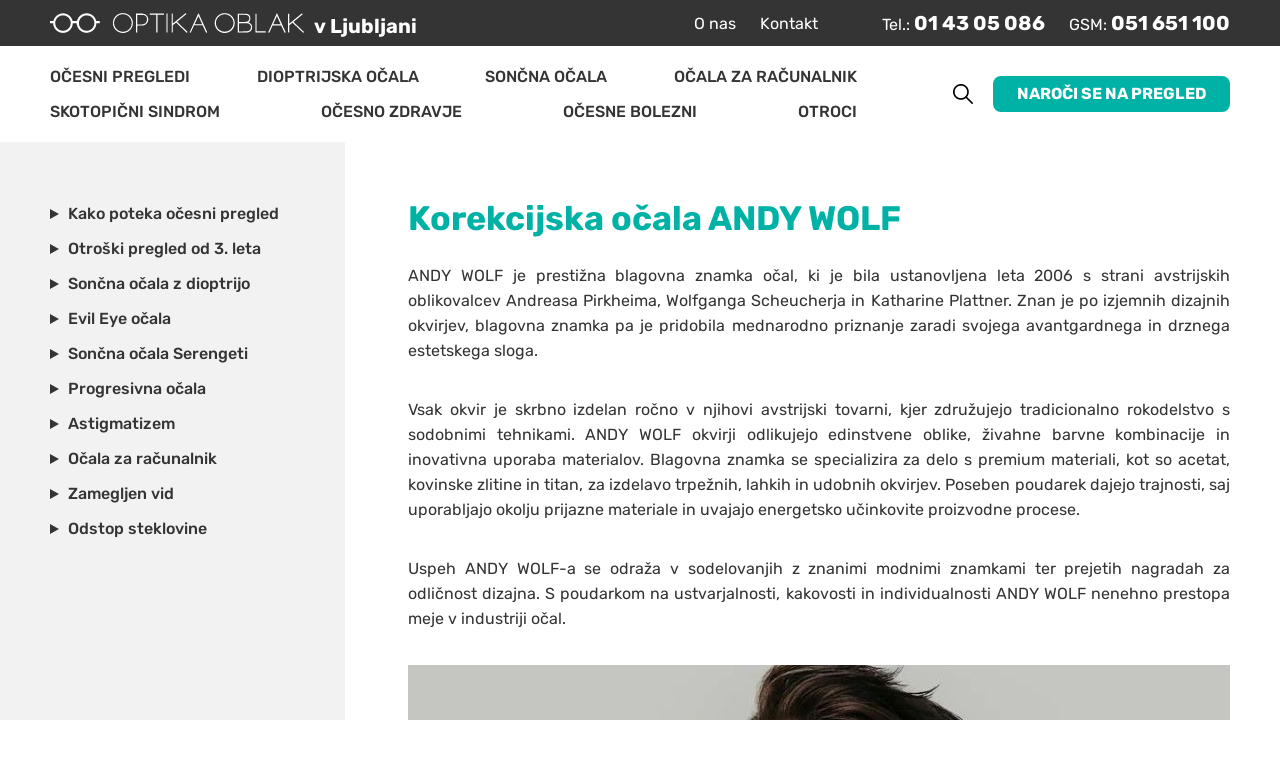

--- FILE ---
content_type: text/html; charset=UTF-8
request_url: https://www.optikas.com/korekcijska-ocala-andy-wolf.html
body_size: 32791
content:
<!DOCTYPE html>
<html dir="ltr" lang="sl-SI" prefix="og: https://ogp.me/ns#">
	<head><meta charset="utf-8"><script>if(navigator.userAgent.match(/MSIE|Internet Explorer/i)||navigator.userAgent.match(/Trident\/7\..*?rv:11/i)){var href=document.location.href;if(!href.match(/[?&]nowprocket/)){if(href.indexOf("?")==-1){if(href.indexOf("#")==-1){document.location.href=href+"?nowprocket=1"}else{document.location.href=href.replace("#","?nowprocket=1#")}}else{if(href.indexOf("#")==-1){document.location.href=href+"&nowprocket=1"}else{document.location.href=href.replace("#","&nowprocket=1#")}}}}</script><script>(()=>{class RocketLazyLoadScripts{constructor(){this.v="2.0.4",this.userEvents=["keydown","keyup","mousedown","mouseup","mousemove","mouseover","mouseout","touchmove","touchstart","touchend","touchcancel","wheel","click","dblclick","input"],this.attributeEvents=["onblur","onclick","oncontextmenu","ondblclick","onfocus","onmousedown","onmouseenter","onmouseleave","onmousemove","onmouseout","onmouseover","onmouseup","onmousewheel","onscroll","onsubmit"]}async t(){this.i(),this.o(),/iP(ad|hone)/.test(navigator.userAgent)&&this.h(),this.u(),this.l(this),this.m(),this.k(this),this.p(this),this._(),await Promise.all([this.R(),this.L()]),this.lastBreath=Date.now(),this.S(this),this.P(),this.D(),this.O(),this.M(),await this.C(this.delayedScripts.normal),await this.C(this.delayedScripts.defer),await this.C(this.delayedScripts.async),await this.T(),await this.F(),await this.j(),await this.A(),window.dispatchEvent(new Event("rocket-allScriptsLoaded")),this.everythingLoaded=!0,this.lastTouchEnd&&await new Promise(t=>setTimeout(t,500-Date.now()+this.lastTouchEnd)),this.I(),this.H(),this.U(),this.W()}i(){this.CSPIssue=sessionStorage.getItem("rocketCSPIssue"),document.addEventListener("securitypolicyviolation",t=>{this.CSPIssue||"script-src-elem"!==t.violatedDirective||"data"!==t.blockedURI||(this.CSPIssue=!0,sessionStorage.setItem("rocketCSPIssue",!0))},{isRocket:!0})}o(){window.addEventListener("pageshow",t=>{this.persisted=t.persisted,this.realWindowLoadedFired=!0},{isRocket:!0}),window.addEventListener("pagehide",()=>{this.onFirstUserAction=null},{isRocket:!0})}h(){let t;function e(e){t=e}window.addEventListener("touchstart",e,{isRocket:!0}),window.addEventListener("touchend",function i(o){o.changedTouches[0]&&t.changedTouches[0]&&Math.abs(o.changedTouches[0].pageX-t.changedTouches[0].pageX)<10&&Math.abs(o.changedTouches[0].pageY-t.changedTouches[0].pageY)<10&&o.timeStamp-t.timeStamp<200&&(window.removeEventListener("touchstart",e,{isRocket:!0}),window.removeEventListener("touchend",i,{isRocket:!0}),"INPUT"===o.target.tagName&&"text"===o.target.type||(o.target.dispatchEvent(new TouchEvent("touchend",{target:o.target,bubbles:!0})),o.target.dispatchEvent(new MouseEvent("mouseover",{target:o.target,bubbles:!0})),o.target.dispatchEvent(new PointerEvent("click",{target:o.target,bubbles:!0,cancelable:!0,detail:1,clientX:o.changedTouches[0].clientX,clientY:o.changedTouches[0].clientY})),event.preventDefault()))},{isRocket:!0})}q(t){this.userActionTriggered||("mousemove"!==t.type||this.firstMousemoveIgnored?"keyup"===t.type||"mouseover"===t.type||"mouseout"===t.type||(this.userActionTriggered=!0,this.onFirstUserAction&&this.onFirstUserAction()):this.firstMousemoveIgnored=!0),"click"===t.type&&t.preventDefault(),t.stopPropagation(),t.stopImmediatePropagation(),"touchstart"===this.lastEvent&&"touchend"===t.type&&(this.lastTouchEnd=Date.now()),"click"===t.type&&(this.lastTouchEnd=0),this.lastEvent=t.type,t.composedPath&&t.composedPath()[0].getRootNode()instanceof ShadowRoot&&(t.rocketTarget=t.composedPath()[0]),this.savedUserEvents.push(t)}u(){this.savedUserEvents=[],this.userEventHandler=this.q.bind(this),this.userEvents.forEach(t=>window.addEventListener(t,this.userEventHandler,{passive:!1,isRocket:!0})),document.addEventListener("visibilitychange",this.userEventHandler,{isRocket:!0})}U(){this.userEvents.forEach(t=>window.removeEventListener(t,this.userEventHandler,{passive:!1,isRocket:!0})),document.removeEventListener("visibilitychange",this.userEventHandler,{isRocket:!0}),this.savedUserEvents.forEach(t=>{(t.rocketTarget||t.target).dispatchEvent(new window[t.constructor.name](t.type,t))})}m(){const t="return false",e=Array.from(this.attributeEvents,t=>"data-rocket-"+t),i="["+this.attributeEvents.join("],[")+"]",o="[data-rocket-"+this.attributeEvents.join("],[data-rocket-")+"]",s=(e,i,o)=>{o&&o!==t&&(e.setAttribute("data-rocket-"+i,o),e["rocket"+i]=new Function("event",o),e.setAttribute(i,t))};new MutationObserver(t=>{for(const n of t)"attributes"===n.type&&(n.attributeName.startsWith("data-rocket-")||this.everythingLoaded?n.attributeName.startsWith("data-rocket-")&&this.everythingLoaded&&this.N(n.target,n.attributeName.substring(12)):s(n.target,n.attributeName,n.target.getAttribute(n.attributeName))),"childList"===n.type&&n.addedNodes.forEach(t=>{if(t.nodeType===Node.ELEMENT_NODE)if(this.everythingLoaded)for(const i of[t,...t.querySelectorAll(o)])for(const t of i.getAttributeNames())e.includes(t)&&this.N(i,t.substring(12));else for(const e of[t,...t.querySelectorAll(i)])for(const t of e.getAttributeNames())this.attributeEvents.includes(t)&&s(e,t,e.getAttribute(t))})}).observe(document,{subtree:!0,childList:!0,attributeFilter:[...this.attributeEvents,...e]})}I(){this.attributeEvents.forEach(t=>{document.querySelectorAll("[data-rocket-"+t+"]").forEach(e=>{this.N(e,t)})})}N(t,e){const i=t.getAttribute("data-rocket-"+e);i&&(t.setAttribute(e,i),t.removeAttribute("data-rocket-"+e))}k(t){Object.defineProperty(HTMLElement.prototype,"onclick",{get(){return this.rocketonclick||null},set(e){this.rocketonclick=e,this.setAttribute(t.everythingLoaded?"onclick":"data-rocket-onclick","this.rocketonclick(event)")}})}S(t){function e(e,i){let o=e[i];e[i]=null,Object.defineProperty(e,i,{get:()=>o,set(s){t.everythingLoaded?o=s:e["rocket"+i]=o=s}})}e(document,"onreadystatechange"),e(window,"onload"),e(window,"onpageshow");try{Object.defineProperty(document,"readyState",{get:()=>t.rocketReadyState,set(e){t.rocketReadyState=e},configurable:!0}),document.readyState="loading"}catch(t){console.log("WPRocket DJE readyState conflict, bypassing")}}l(t){this.originalAddEventListener=EventTarget.prototype.addEventListener,this.originalRemoveEventListener=EventTarget.prototype.removeEventListener,this.savedEventListeners=[],EventTarget.prototype.addEventListener=function(e,i,o){o&&o.isRocket||!t.B(e,this)&&!t.userEvents.includes(e)||t.B(e,this)&&!t.userActionTriggered||e.startsWith("rocket-")||t.everythingLoaded?t.originalAddEventListener.call(this,e,i,o):(t.savedEventListeners.push({target:this,remove:!1,type:e,func:i,options:o}),"mouseenter"!==e&&"mouseleave"!==e||t.originalAddEventListener.call(this,e,t.savedUserEvents.push,o))},EventTarget.prototype.removeEventListener=function(e,i,o){o&&o.isRocket||!t.B(e,this)&&!t.userEvents.includes(e)||t.B(e,this)&&!t.userActionTriggered||e.startsWith("rocket-")||t.everythingLoaded?t.originalRemoveEventListener.call(this,e,i,o):t.savedEventListeners.push({target:this,remove:!0,type:e,func:i,options:o})}}J(t,e){this.savedEventListeners=this.savedEventListeners.filter(i=>{let o=i.type,s=i.target||window;return e!==o||t!==s||(this.B(o,s)&&(i.type="rocket-"+o),this.$(i),!1)})}H(){EventTarget.prototype.addEventListener=this.originalAddEventListener,EventTarget.prototype.removeEventListener=this.originalRemoveEventListener,this.savedEventListeners.forEach(t=>this.$(t))}$(t){t.remove?this.originalRemoveEventListener.call(t.target,t.type,t.func,t.options):this.originalAddEventListener.call(t.target,t.type,t.func,t.options)}p(t){let e;function i(e){return t.everythingLoaded?e:e.split(" ").map(t=>"load"===t||t.startsWith("load.")?"rocket-jquery-load":t).join(" ")}function o(o){function s(e){const s=o.fn[e];o.fn[e]=o.fn.init.prototype[e]=function(){return this[0]===window&&t.userActionTriggered&&("string"==typeof arguments[0]||arguments[0]instanceof String?arguments[0]=i(arguments[0]):"object"==typeof arguments[0]&&Object.keys(arguments[0]).forEach(t=>{const e=arguments[0][t];delete arguments[0][t],arguments[0][i(t)]=e})),s.apply(this,arguments),this}}if(o&&o.fn&&!t.allJQueries.includes(o)){const e={DOMContentLoaded:[],"rocket-DOMContentLoaded":[]};for(const t in e)document.addEventListener(t,()=>{e[t].forEach(t=>t())},{isRocket:!0});o.fn.ready=o.fn.init.prototype.ready=function(i){function s(){parseInt(o.fn.jquery)>2?setTimeout(()=>i.bind(document)(o)):i.bind(document)(o)}return"function"==typeof i&&(t.realDomReadyFired?!t.userActionTriggered||t.fauxDomReadyFired?s():e["rocket-DOMContentLoaded"].push(s):e.DOMContentLoaded.push(s)),o([])},s("on"),s("one"),s("off"),t.allJQueries.push(o)}e=o}t.allJQueries=[],o(window.jQuery),Object.defineProperty(window,"jQuery",{get:()=>e,set(t){o(t)}})}P(){const t=new Map;document.write=document.writeln=function(e){const i=document.currentScript,o=document.createRange(),s=i.parentElement;let n=t.get(i);void 0===n&&(n=i.nextSibling,t.set(i,n));const c=document.createDocumentFragment();o.setStart(c,0),c.appendChild(o.createContextualFragment(e)),s.insertBefore(c,n)}}async R(){return new Promise(t=>{this.userActionTriggered?t():this.onFirstUserAction=t})}async L(){return new Promise(t=>{document.addEventListener("DOMContentLoaded",()=>{this.realDomReadyFired=!0,t()},{isRocket:!0})})}async j(){return this.realWindowLoadedFired?Promise.resolve():new Promise(t=>{window.addEventListener("load",t,{isRocket:!0})})}M(){this.pendingScripts=[];this.scriptsMutationObserver=new MutationObserver(t=>{for(const e of t)e.addedNodes.forEach(t=>{"SCRIPT"!==t.tagName||t.noModule||t.isWPRocket||this.pendingScripts.push({script:t,promise:new Promise(e=>{const i=()=>{const i=this.pendingScripts.findIndex(e=>e.script===t);i>=0&&this.pendingScripts.splice(i,1),e()};t.addEventListener("load",i,{isRocket:!0}),t.addEventListener("error",i,{isRocket:!0}),setTimeout(i,1e3)})})})}),this.scriptsMutationObserver.observe(document,{childList:!0,subtree:!0})}async F(){await this.X(),this.pendingScripts.length?(await this.pendingScripts[0].promise,await this.F()):this.scriptsMutationObserver.disconnect()}D(){this.delayedScripts={normal:[],async:[],defer:[]},document.querySelectorAll("script[type$=rocketlazyloadscript]").forEach(t=>{t.hasAttribute("data-rocket-src")?t.hasAttribute("async")&&!1!==t.async?this.delayedScripts.async.push(t):t.hasAttribute("defer")&&!1!==t.defer||"module"===t.getAttribute("data-rocket-type")?this.delayedScripts.defer.push(t):this.delayedScripts.normal.push(t):this.delayedScripts.normal.push(t)})}async _(){await this.L();let t=[];document.querySelectorAll("script[type$=rocketlazyloadscript][data-rocket-src]").forEach(e=>{let i=e.getAttribute("data-rocket-src");if(i&&!i.startsWith("data:")){i.startsWith("//")&&(i=location.protocol+i);try{const o=new URL(i).origin;o!==location.origin&&t.push({src:o,crossOrigin:e.crossOrigin||"module"===e.getAttribute("data-rocket-type")})}catch(t){}}}),t=[...new Map(t.map(t=>[JSON.stringify(t),t])).values()],this.Y(t,"preconnect")}async G(t){if(await this.K(),!0!==t.noModule||!("noModule"in HTMLScriptElement.prototype))return new Promise(e=>{let i;function o(){(i||t).setAttribute("data-rocket-status","executed"),e()}try{if(navigator.userAgent.includes("Firefox/")||""===navigator.vendor||this.CSPIssue)i=document.createElement("script"),[...t.attributes].forEach(t=>{let e=t.nodeName;"type"!==e&&("data-rocket-type"===e&&(e="type"),"data-rocket-src"===e&&(e="src"),i.setAttribute(e,t.nodeValue))}),t.text&&(i.text=t.text),t.nonce&&(i.nonce=t.nonce),i.hasAttribute("src")?(i.addEventListener("load",o,{isRocket:!0}),i.addEventListener("error",()=>{i.setAttribute("data-rocket-status","failed-network"),e()},{isRocket:!0}),setTimeout(()=>{i.isConnected||e()},1)):(i.text=t.text,o()),i.isWPRocket=!0,t.parentNode.replaceChild(i,t);else{const i=t.getAttribute("data-rocket-type"),s=t.getAttribute("data-rocket-src");i?(t.type=i,t.removeAttribute("data-rocket-type")):t.removeAttribute("type"),t.addEventListener("load",o,{isRocket:!0}),t.addEventListener("error",i=>{this.CSPIssue&&i.target.src.startsWith("data:")?(console.log("WPRocket: CSP fallback activated"),t.removeAttribute("src"),this.G(t).then(e)):(t.setAttribute("data-rocket-status","failed-network"),e())},{isRocket:!0}),s?(t.fetchPriority="high",t.removeAttribute("data-rocket-src"),t.src=s):t.src="data:text/javascript;base64,"+window.btoa(unescape(encodeURIComponent(t.text)))}}catch(i){t.setAttribute("data-rocket-status","failed-transform"),e()}});t.setAttribute("data-rocket-status","skipped")}async C(t){const e=t.shift();return e?(e.isConnected&&await this.G(e),this.C(t)):Promise.resolve()}O(){this.Y([...this.delayedScripts.normal,...this.delayedScripts.defer,...this.delayedScripts.async],"preload")}Y(t,e){this.trash=this.trash||[];let i=!0;var o=document.createDocumentFragment();t.forEach(t=>{const s=t.getAttribute&&t.getAttribute("data-rocket-src")||t.src;if(s&&!s.startsWith("data:")){const n=document.createElement("link");n.href=s,n.rel=e,"preconnect"!==e&&(n.as="script",n.fetchPriority=i?"high":"low"),t.getAttribute&&"module"===t.getAttribute("data-rocket-type")&&(n.crossOrigin=!0),t.crossOrigin&&(n.crossOrigin=t.crossOrigin),t.integrity&&(n.integrity=t.integrity),t.nonce&&(n.nonce=t.nonce),o.appendChild(n),this.trash.push(n),i=!1}}),document.head.appendChild(o)}W(){this.trash.forEach(t=>t.remove())}async T(){try{document.readyState="interactive"}catch(t){}this.fauxDomReadyFired=!0;try{await this.K(),this.J(document,"readystatechange"),document.dispatchEvent(new Event("rocket-readystatechange")),await this.K(),document.rocketonreadystatechange&&document.rocketonreadystatechange(),await this.K(),this.J(document,"DOMContentLoaded"),document.dispatchEvent(new Event("rocket-DOMContentLoaded")),await this.K(),this.J(window,"DOMContentLoaded"),window.dispatchEvent(new Event("rocket-DOMContentLoaded"))}catch(t){console.error(t)}}async A(){try{document.readyState="complete"}catch(t){}try{await this.K(),this.J(document,"readystatechange"),document.dispatchEvent(new Event("rocket-readystatechange")),await this.K(),document.rocketonreadystatechange&&document.rocketonreadystatechange(),await this.K(),this.J(window,"load"),window.dispatchEvent(new Event("rocket-load")),await this.K(),window.rocketonload&&window.rocketonload(),await this.K(),this.allJQueries.forEach(t=>t(window).trigger("rocket-jquery-load")),await this.K(),this.J(window,"pageshow");const t=new Event("rocket-pageshow");t.persisted=this.persisted,window.dispatchEvent(t),await this.K(),window.rocketonpageshow&&window.rocketonpageshow({persisted:this.persisted})}catch(t){console.error(t)}}async K(){Date.now()-this.lastBreath>45&&(await this.X(),this.lastBreath=Date.now())}async X(){return document.hidden?new Promise(t=>setTimeout(t)):new Promise(t=>requestAnimationFrame(t))}B(t,e){return e===document&&"readystatechange"===t||(e===document&&"DOMContentLoaded"===t||(e===window&&"DOMContentLoaded"===t||(e===window&&"load"===t||e===window&&"pageshow"===t)))}static run(){(new RocketLazyLoadScripts).t()}}RocketLazyLoadScripts.run()})();</script>
		
		<meta http-equiv="x-ua-compatible" content="ie=edge">
		<meta name="viewport" content="width=device-width, initial-scale=1, shrink-to-fit=no">
		<meta name="format-detection" content="telephone=no">

		<meta name="theme-color" content="#fff">
		<meta name="msapplication-navbutton-color" content="#fff">
		<meta name="apple-mobile-web-app-capable" content="yes">
		<meta name="apple-mobile-web-app-status-bar-style" content="black-translucent">
		<meta name="gdpr-service-domain-verification" content="c33a0b0c4192e7a0b7992f684cc4be1d">

		<link rel="icon" href="https://www.optikas.com/wp-content/uploads/2023/05/favicon.png">
		<link rel="apple-touch-icon" sizes="120x120" href="https://www.optikas.com/wp-content/uploads/2023/05/favicon.png" >

		<title>Korekcijska očala ANDY WOLF - Optika Oblak Ljubljana</title>

		<link rel="profile" href="http://gmpg.org/xfn/11">
		<link rel="pingback" href="https://www.optikas.com/xmlrpc.php">

		
		<!-- All in One SEO 4.9.3 - aioseo.com -->
	<meta name="description" content="ANDY WOLF je prestižna blagovna znamka očal, ki je bila ustanovljena leta 2006 s strani avstrijskih oblikovalcev Andreasa Pirkheima, Wolfganga Scheucherja in Katharine Plattner. Znan je po izjemnih dizajnih okvirjev, blagovna znamka pa je pridobila mednarodno priznanje zaradi svojega avantgardnega in drznega estetskega sloga. Vsak okvir je skrbno izdelan ročno v njihovi avstrijski tovarni, kjer" />
	<meta name="robots" content="max-image-preview:large" />
	<link rel="canonical" href="https://www.optikas.com/korekcijska-ocala-andy-wolf.html" />
	<meta name="generator" content="All in One SEO (AIOSEO) 4.9.3" />
		<meta property="og:locale" content="sl_SI" />
		<meta property="og:site_name" content="Optika Oblak Ljubljana - Strokovni pregledi vida in široka ponudba dioptijskih ter sončnih očal." />
		<meta property="og:type" content="article" />
		<meta property="og:title" content="Korekcijska očala ANDY WOLF - Optika Oblak Ljubljana" />
		<meta property="og:description" content="ANDY WOLF je prestižna blagovna znamka očal, ki je bila ustanovljena leta 2006 s strani avstrijskih oblikovalcev Andreasa Pirkheima, Wolfganga Scheucherja in Katharine Plattner. Znan je po izjemnih dizajnih okvirjev, blagovna znamka pa je pridobila mednarodno priznanje zaradi svojega avantgardnega in drznega estetskega sloga. Vsak okvir je skrbno izdelan ročno v njihovi avstrijski tovarni, kjer" />
		<meta property="og:url" content="https://www.optikas.com/korekcijska-ocala-andy-wolf.html" />
		<meta property="article:published_time" content="2023-05-16T14:10:12+00:00" />
		<meta property="article:modified_time" content="2023-05-18T08:21:31+00:00" />
		<meta name="twitter:card" content="summary_large_image" />
		<meta name="twitter:title" content="Korekcijska očala ANDY WOLF - Optika Oblak Ljubljana" />
		<meta name="twitter:description" content="ANDY WOLF je prestižna blagovna znamka očal, ki je bila ustanovljena leta 2006 s strani avstrijskih oblikovalcev Andreasa Pirkheima, Wolfganga Scheucherja in Katharine Plattner. Znan je po izjemnih dizajnih okvirjev, blagovna znamka pa je pridobila mednarodno priznanje zaradi svojega avantgardnega in drznega estetskega sloga. Vsak okvir je skrbno izdelan ročno v njihovi avstrijski tovarni, kjer" />
		<script type="application/ld+json" class="aioseo-schema">
			{"@context":"https:\/\/schema.org","@graph":[{"@type":"BreadcrumbList","@id":"https:\/\/www.optikas.com\/korekcijska-ocala-andy-wolf.html#breadcrumblist","itemListElement":[{"@type":"ListItem","@id":"https:\/\/www.optikas.com#listItem","position":1,"name":"Domov","item":"https:\/\/www.optikas.com","nextItem":{"@type":"ListItem","@id":"https:\/\/www.optikas.com\/korekcijska-ocala-andy-wolf.html#listItem","name":"Korekcijska o\u010dala ANDY WOLF"}},{"@type":"ListItem","@id":"https:\/\/www.optikas.com\/korekcijska-ocala-andy-wolf.html#listItem","position":2,"name":"Korekcijska o\u010dala ANDY WOLF","previousItem":{"@type":"ListItem","@id":"https:\/\/www.optikas.com#listItem","name":"Domov"}}]},{"@type":"Organization","@id":"https:\/\/www.optikas.com\/#organization","name":"Optika Oblak","description":"Strokovni pregledi vida in \u0161iroka ponudba dioptijskih ter son\u010dnih o\u010dal.","url":"https:\/\/www.optikas.com\/","logo":{"@type":"ImageObject","url":"https:\/\/www.optikas.com\/wp-content\/uploads\/2023\/05\/favicon.png","@id":"https:\/\/www.optikas.com\/korekcijska-ocala-andy-wolf.html\/#organizationLogo","width":50,"height":50,"caption":"Favicon"},"image":{"@id":"https:\/\/www.optikas.com\/korekcijska-ocala-andy-wolf.html\/#organizationLogo"}},{"@type":"WebPage","@id":"https:\/\/www.optikas.com\/korekcijska-ocala-andy-wolf.html#webpage","url":"https:\/\/www.optikas.com\/korekcijska-ocala-andy-wolf.html","name":"Korekcijska o\u010dala ANDY WOLF - Optika Oblak Ljubljana","description":"ANDY WOLF je presti\u017ena blagovna znamka o\u010dal, ki je bila ustanovljena leta 2006 s strani avstrijskih oblikovalcev Andreasa Pirkheima, Wolfganga Scheucherja in Katharine Plattner. Znan je po izjemnih dizajnih okvirjev, blagovna znamka pa je pridobila mednarodno priznanje zaradi svojega avantgardnega in drznega estetskega sloga. Vsak okvir je skrbno izdelan ro\u010dno v njihovi avstrijski tovarni, kjer","inLanguage":"sl-SI","isPartOf":{"@id":"https:\/\/www.optikas.com\/#website"},"breadcrumb":{"@id":"https:\/\/www.optikas.com\/korekcijska-ocala-andy-wolf.html#breadcrumblist"},"datePublished":"2023-05-16T14:10:12+01:00","dateModified":"2023-05-18T08:21:31+01:00"},{"@type":"WebSite","@id":"https:\/\/www.optikas.com\/#website","url":"https:\/\/www.optikas.com\/","name":"Optika Oblak","description":"Strokovni pregledi vida in \u0161iroka ponudba dioptijskih ter son\u010dnih o\u010dal.","inLanguage":"sl-SI","publisher":{"@id":"https:\/\/www.optikas.com\/#organization"}}]}
		</script>
		<!-- All in One SEO -->

<link rel='dns-prefetch' href='//www.googletagmanager.com' />
<style id='wp-img-auto-sizes-contain-inline-css' type='text/css'>
img:is([sizes=auto i],[sizes^="auto," i]){contain-intrinsic-size:3000px 1500px}
/*# sourceURL=wp-img-auto-sizes-contain-inline-css */
</style>
<style id='classic-theme-styles-inline-css' type='text/css'>
/*! This file is auto-generated */
.wp-block-button__link{color:#fff;background-color:#32373c;border-radius:9999px;box-shadow:none;text-decoration:none;padding:calc(.667em + 2px) calc(1.333em + 2px);font-size:1.125em}.wp-block-file__button{background:#32373c;color:#fff;text-decoration:none}
/*# sourceURL=/wp-includes/css/classic-themes.min.css */
</style>
<link data-minify="1" rel='stylesheet' id='above-css' href='https://www.optikas.com/wp-content/cache/min/1/wp-content/themes/tauria/assets/css/above_the_fold.css?ver=1763735156' type='text/css' media='all' />
<meta name="generator" content="Site Kit by Google 1.170.0" /><noscript><style id="rocket-lazyload-nojs-css">.rll-youtube-player, [data-lazy-src]{display:none !important;}</style></noscript>		
		
		<!-- Google tag (gtag.js) -->
        <script type="rocketlazyloadscript" async data-rocket-src="https://www.googletagmanager.com/gtag/js?id=UA-29913911-1"></script>
        <script type="rocketlazyloadscript">
          window.dataLayer = window.dataLayer || [];
          function gtag(){dataLayer.push(arguments);}
          gtag('js', new Date());
        
          gtag('config', 'UA-29913911-1');
        </script>
        
        <!-- Google tag (gtag.js) -->
        <script type="rocketlazyloadscript" async data-rocket-src="https://www.googletagmanager.com/gtag/js?id=G-BCSK3PNQFF"></script>
        <script type="rocketlazyloadscript">
          window.dataLayer = window.dataLayer || [];
          function gtag(){dataLayer.push(arguments);}
          gtag('js', new Date());
        
          gtag('config', 'G-BCSK3PNQFF');
        </script>
		
		<!-- Google Tag Manager -->
        <script type="rocketlazyloadscript">(function(w,d,s,l,i){w[l]=w[l]||[];w[l].push({'gtm.start':
        new Date().getTime(),event:'gtm.js'});var f=d.getElementsByTagName(s)[0],
        j=d.createElement(s),dl=l!='dataLayer'?'&l='+l:'';j.async=true;j.src=
        'https://www.googletagmanager.com/gtm.js?id='+i+dl;f.parentNode.insertBefore(j,f);
        })(window,document,'script','dataLayer','GTM-MMZFKL8');</script>
        <!-- End Google Tag Manager -->
        
        <!--<script type="rocketlazyloadscript">(function() {
          var _fbq = window._fbq || (window._fbq = []);
          if (!_fbq.loaded) {
            var fbds = document.createElement('script');
            fbds.async = true;
            fbds.src = 'https://connect.facebook.net/en_US/fbds.js';
            var s = document.getElementsByTagName('script')[0];
            s.parentNode.insertBefore(fbds, s);
            _fbq.loaded = true;
          }
          _fbq.push(['addPixelId', '519544044835427']);
        })();
        window._fbq = window._fbq || [];
        window._fbq.push(['track', 'PixelInitialized', {}]);
        </script> 
        <noscript>
            <img height="1" width="1" style="display:none" src="https://www.facebook.com/tr?id=519544044835427&amp;ev=NoScript" alt="facebook tool img" >
        </noscript>-->
        
        <!-- Facebook Pixel Code --> 
        <script type="rocketlazyloadscript">
        !function(f,b,e,v,n,t,s)
        {if(f.fbq)return;n=f.fbq=function(){n.callMethod?
        n.callMethod.apply(n,arguments):n.queue.push(arguments)};
        if(!f._fbq)f._fbq=n;n.push=n;n.loaded=!0;n.version='2.0';
        n.queue=[];t=b.createElement(e);t.async=!0;
        t.src=v;s=b.getElementsByTagName(e)[0];
        s.parentNode.insertBefore(t,s)}(window, document,'script',
        'https://connect.facebook.net/en_US/fbevents.js');
        fbq('init', '2840487079560765');
        fbq('track', 'PageView');
        </script>
        <noscript>
            <img height="1" width="1" style="display:none" src="https://www.facebook.com/tr?id=2840487079560765&amp;ev=PageView&amp;noscript=1" alt="facebook tool img" >
        </noscript> 
        <!-- End Facebook Pixel Code -->
        
        <!-- Global site tag (gtag.js) - AdWords: 965393221 --> 
        <script type="rocketlazyloadscript" async data-rocket-src="https://www.googletagmanager.com/gtag/js?id=AW-965393221"></script> 
        <script type="rocketlazyloadscript">
          window.dataLayer = window.dataLayer || [];
          function gtag(){dataLayer.push(arguments);}
          gtag('js', new Date());
          gtag('config', 'AW-965393221');
        </script>
	<style id='wp-block-heading-inline-css' type='text/css'>
h1:where(.wp-block-heading).has-background,h2:where(.wp-block-heading).has-background,h3:where(.wp-block-heading).has-background,h4:where(.wp-block-heading).has-background,h5:where(.wp-block-heading).has-background,h6:where(.wp-block-heading).has-background{padding:1.25em 2.375em}h1.has-text-align-left[style*=writing-mode]:where([style*=vertical-lr]),h1.has-text-align-right[style*=writing-mode]:where([style*=vertical-rl]),h2.has-text-align-left[style*=writing-mode]:where([style*=vertical-lr]),h2.has-text-align-right[style*=writing-mode]:where([style*=vertical-rl]),h3.has-text-align-left[style*=writing-mode]:where([style*=vertical-lr]),h3.has-text-align-right[style*=writing-mode]:where([style*=vertical-rl]),h4.has-text-align-left[style*=writing-mode]:where([style*=vertical-lr]),h4.has-text-align-right[style*=writing-mode]:where([style*=vertical-rl]),h5.has-text-align-left[style*=writing-mode]:where([style*=vertical-lr]),h5.has-text-align-right[style*=writing-mode]:where([style*=vertical-rl]),h6.has-text-align-left[style*=writing-mode]:where([style*=vertical-lr]),h6.has-text-align-right[style*=writing-mode]:where([style*=vertical-rl]){rotate:180deg}
/*# sourceURL=https://www.optikas.com/wp-includes/blocks/heading/style.min.css */
</style>
<style id='wp-block-image-inline-css' type='text/css'>
.wp-block-image>a,.wp-block-image>figure>a{display:inline-block}.wp-block-image img{box-sizing:border-box;height:auto;max-width:100%;vertical-align:bottom}@media not (prefers-reduced-motion){.wp-block-image img.hide{visibility:hidden}.wp-block-image img.show{animation:show-content-image .4s}}.wp-block-image[style*=border-radius] img,.wp-block-image[style*=border-radius]>a{border-radius:inherit}.wp-block-image.has-custom-border img{box-sizing:border-box}.wp-block-image.aligncenter{text-align:center}.wp-block-image.alignfull>a,.wp-block-image.alignwide>a{width:100%}.wp-block-image.alignfull img,.wp-block-image.alignwide img{height:auto;width:100%}.wp-block-image .aligncenter,.wp-block-image .alignleft,.wp-block-image .alignright,.wp-block-image.aligncenter,.wp-block-image.alignleft,.wp-block-image.alignright{display:table}.wp-block-image .aligncenter>figcaption,.wp-block-image .alignleft>figcaption,.wp-block-image .alignright>figcaption,.wp-block-image.aligncenter>figcaption,.wp-block-image.alignleft>figcaption,.wp-block-image.alignright>figcaption{caption-side:bottom;display:table-caption}.wp-block-image .alignleft{float:left;margin:.5em 1em .5em 0}.wp-block-image .alignright{float:right;margin:.5em 0 .5em 1em}.wp-block-image .aligncenter{margin-left:auto;margin-right:auto}.wp-block-image :where(figcaption){margin-bottom:1em;margin-top:.5em}.wp-block-image.is-style-circle-mask img{border-radius:9999px}@supports ((-webkit-mask-image:none) or (mask-image:none)) or (-webkit-mask-image:none){.wp-block-image.is-style-circle-mask img{border-radius:0;-webkit-mask-image:url('data:image/svg+xml;utf8,<svg viewBox="0 0 100 100" xmlns="http://www.w3.org/2000/svg"><circle cx="50" cy="50" r="50"/></svg>');mask-image:url('data:image/svg+xml;utf8,<svg viewBox="0 0 100 100" xmlns="http://www.w3.org/2000/svg"><circle cx="50" cy="50" r="50"/></svg>');mask-mode:alpha;-webkit-mask-position:center;mask-position:center;-webkit-mask-repeat:no-repeat;mask-repeat:no-repeat;-webkit-mask-size:contain;mask-size:contain}}:root :where(.wp-block-image.is-style-rounded img,.wp-block-image .is-style-rounded img){border-radius:9999px}.wp-block-image figure{margin:0}.wp-lightbox-container{display:flex;flex-direction:column;position:relative}.wp-lightbox-container img{cursor:zoom-in}.wp-lightbox-container img:hover+button{opacity:1}.wp-lightbox-container button{align-items:center;backdrop-filter:blur(16px) saturate(180%);background-color:#5a5a5a40;border:none;border-radius:4px;cursor:zoom-in;display:flex;height:20px;justify-content:center;opacity:0;padding:0;position:absolute;right:16px;text-align:center;top:16px;width:20px;z-index:100}@media not (prefers-reduced-motion){.wp-lightbox-container button{transition:opacity .2s ease}}.wp-lightbox-container button:focus-visible{outline:3px auto #5a5a5a40;outline:3px auto -webkit-focus-ring-color;outline-offset:3px}.wp-lightbox-container button:hover{cursor:pointer;opacity:1}.wp-lightbox-container button:focus{opacity:1}.wp-lightbox-container button:focus,.wp-lightbox-container button:hover,.wp-lightbox-container button:not(:hover):not(:active):not(.has-background){background-color:#5a5a5a40;border:none}.wp-lightbox-overlay{box-sizing:border-box;cursor:zoom-out;height:100vh;left:0;overflow:hidden;position:fixed;top:0;visibility:hidden;width:100%;z-index:100000}.wp-lightbox-overlay .close-button{align-items:center;cursor:pointer;display:flex;justify-content:center;min-height:40px;min-width:40px;padding:0;position:absolute;right:calc(env(safe-area-inset-right) + 16px);top:calc(env(safe-area-inset-top) + 16px);z-index:5000000}.wp-lightbox-overlay .close-button:focus,.wp-lightbox-overlay .close-button:hover,.wp-lightbox-overlay .close-button:not(:hover):not(:active):not(.has-background){background:none;border:none}.wp-lightbox-overlay .lightbox-image-container{height:var(--wp--lightbox-container-height);left:50%;overflow:hidden;position:absolute;top:50%;transform:translate(-50%,-50%);transform-origin:top left;width:var(--wp--lightbox-container-width);z-index:9999999999}.wp-lightbox-overlay .wp-block-image{align-items:center;box-sizing:border-box;display:flex;height:100%;justify-content:center;margin:0;position:relative;transform-origin:0 0;width:100%;z-index:3000000}.wp-lightbox-overlay .wp-block-image img{height:var(--wp--lightbox-image-height);min-height:var(--wp--lightbox-image-height);min-width:var(--wp--lightbox-image-width);width:var(--wp--lightbox-image-width)}.wp-lightbox-overlay .wp-block-image figcaption{display:none}.wp-lightbox-overlay button{background:none;border:none}.wp-lightbox-overlay .scrim{background-color:#fff;height:100%;opacity:.9;position:absolute;width:100%;z-index:2000000}.wp-lightbox-overlay.active{visibility:visible}@media not (prefers-reduced-motion){.wp-lightbox-overlay.active{animation:turn-on-visibility .25s both}.wp-lightbox-overlay.active img{animation:turn-on-visibility .35s both}.wp-lightbox-overlay.show-closing-animation:not(.active){animation:turn-off-visibility .35s both}.wp-lightbox-overlay.show-closing-animation:not(.active) img{animation:turn-off-visibility .25s both}.wp-lightbox-overlay.zoom.active{animation:none;opacity:1;visibility:visible}.wp-lightbox-overlay.zoom.active .lightbox-image-container{animation:lightbox-zoom-in .4s}.wp-lightbox-overlay.zoom.active .lightbox-image-container img{animation:none}.wp-lightbox-overlay.zoom.active .scrim{animation:turn-on-visibility .4s forwards}.wp-lightbox-overlay.zoom.show-closing-animation:not(.active){animation:none}.wp-lightbox-overlay.zoom.show-closing-animation:not(.active) .lightbox-image-container{animation:lightbox-zoom-out .4s}.wp-lightbox-overlay.zoom.show-closing-animation:not(.active) .lightbox-image-container img{animation:none}.wp-lightbox-overlay.zoom.show-closing-animation:not(.active) .scrim{animation:turn-off-visibility .4s forwards}}@keyframes show-content-image{0%{visibility:hidden}99%{visibility:hidden}to{visibility:visible}}@keyframes turn-on-visibility{0%{opacity:0}to{opacity:1}}@keyframes turn-off-visibility{0%{opacity:1;visibility:visible}99%{opacity:0;visibility:visible}to{opacity:0;visibility:hidden}}@keyframes lightbox-zoom-in{0%{transform:translate(calc((-100vw + var(--wp--lightbox-scrollbar-width))/2 + var(--wp--lightbox-initial-left-position)),calc(-50vh + var(--wp--lightbox-initial-top-position))) scale(var(--wp--lightbox-scale))}to{transform:translate(-50%,-50%) scale(1)}}@keyframes lightbox-zoom-out{0%{transform:translate(-50%,-50%) scale(1);visibility:visible}99%{visibility:visible}to{transform:translate(calc((-100vw + var(--wp--lightbox-scrollbar-width))/2 + var(--wp--lightbox-initial-left-position)),calc(-50vh + var(--wp--lightbox-initial-top-position))) scale(var(--wp--lightbox-scale));visibility:hidden}}
/*# sourceURL=https://www.optikas.com/wp-includes/blocks/image/style.min.css */
</style>
<style id='wp-block-paragraph-inline-css' type='text/css'>
.is-small-text{font-size:.875em}.is-regular-text{font-size:1em}.is-large-text{font-size:2.25em}.is-larger-text{font-size:3em}.has-drop-cap:not(:focus):first-letter{float:left;font-size:8.4em;font-style:normal;font-weight:100;line-height:.68;margin:.05em .1em 0 0;text-transform:uppercase}body.rtl .has-drop-cap:not(:focus):first-letter{float:none;margin-left:.1em}p.has-drop-cap.has-background{overflow:hidden}:root :where(p.has-background){padding:1.25em 2.375em}:where(p.has-text-color:not(.has-link-color)) a{color:inherit}p.has-text-align-left[style*="writing-mode:vertical-lr"],p.has-text-align-right[style*="writing-mode:vertical-rl"]{rotate:180deg}
/*# sourceURL=https://www.optikas.com/wp-includes/blocks/paragraph/style.min.css */
</style>
<style id='global-styles-inline-css' type='text/css'>
:root{--wp--preset--aspect-ratio--square: 1;--wp--preset--aspect-ratio--4-3: 4/3;--wp--preset--aspect-ratio--3-4: 3/4;--wp--preset--aspect-ratio--3-2: 3/2;--wp--preset--aspect-ratio--2-3: 2/3;--wp--preset--aspect-ratio--16-9: 16/9;--wp--preset--aspect-ratio--9-16: 9/16;--wp--preset--color--black: #000000;--wp--preset--color--cyan-bluish-gray: #abb8c3;--wp--preset--color--white: #ffffff;--wp--preset--color--pale-pink: #f78da7;--wp--preset--color--vivid-red: #cf2e2e;--wp--preset--color--luminous-vivid-orange: #ff6900;--wp--preset--color--luminous-vivid-amber: #fcb900;--wp--preset--color--light-green-cyan: #7bdcb5;--wp--preset--color--vivid-green-cyan: #00d084;--wp--preset--color--pale-cyan-blue: #8ed1fc;--wp--preset--color--vivid-cyan-blue: #0693e3;--wp--preset--color--vivid-purple: #9b51e0;--wp--preset--gradient--vivid-cyan-blue-to-vivid-purple: linear-gradient(135deg,rgb(6,147,227) 0%,rgb(155,81,224) 100%);--wp--preset--gradient--light-green-cyan-to-vivid-green-cyan: linear-gradient(135deg,rgb(122,220,180) 0%,rgb(0,208,130) 100%);--wp--preset--gradient--luminous-vivid-amber-to-luminous-vivid-orange: linear-gradient(135deg,rgb(252,185,0) 0%,rgb(255,105,0) 100%);--wp--preset--gradient--luminous-vivid-orange-to-vivid-red: linear-gradient(135deg,rgb(255,105,0) 0%,rgb(207,46,46) 100%);--wp--preset--gradient--very-light-gray-to-cyan-bluish-gray: linear-gradient(135deg,rgb(238,238,238) 0%,rgb(169,184,195) 100%);--wp--preset--gradient--cool-to-warm-spectrum: linear-gradient(135deg,rgb(74,234,220) 0%,rgb(151,120,209) 20%,rgb(207,42,186) 40%,rgb(238,44,130) 60%,rgb(251,105,98) 80%,rgb(254,248,76) 100%);--wp--preset--gradient--blush-light-purple: linear-gradient(135deg,rgb(255,206,236) 0%,rgb(152,150,240) 100%);--wp--preset--gradient--blush-bordeaux: linear-gradient(135deg,rgb(254,205,165) 0%,rgb(254,45,45) 50%,rgb(107,0,62) 100%);--wp--preset--gradient--luminous-dusk: linear-gradient(135deg,rgb(255,203,112) 0%,rgb(199,81,192) 50%,rgb(65,88,208) 100%);--wp--preset--gradient--pale-ocean: linear-gradient(135deg,rgb(255,245,203) 0%,rgb(182,227,212) 50%,rgb(51,167,181) 100%);--wp--preset--gradient--electric-grass: linear-gradient(135deg,rgb(202,248,128) 0%,rgb(113,206,126) 100%);--wp--preset--gradient--midnight: linear-gradient(135deg,rgb(2,3,129) 0%,rgb(40,116,252) 100%);--wp--preset--font-size--small: 13px;--wp--preset--font-size--medium: 20px;--wp--preset--font-size--large: 36px;--wp--preset--font-size--x-large: 42px;--wp--preset--spacing--20: 0.44rem;--wp--preset--spacing--30: 0.67rem;--wp--preset--spacing--40: 1rem;--wp--preset--spacing--50: 1.5rem;--wp--preset--spacing--60: 2.25rem;--wp--preset--spacing--70: 3.38rem;--wp--preset--spacing--80: 5.06rem;--wp--preset--shadow--natural: 6px 6px 9px rgba(0, 0, 0, 0.2);--wp--preset--shadow--deep: 12px 12px 50px rgba(0, 0, 0, 0.4);--wp--preset--shadow--sharp: 6px 6px 0px rgba(0, 0, 0, 0.2);--wp--preset--shadow--outlined: 6px 6px 0px -3px rgb(255, 255, 255), 6px 6px rgb(0, 0, 0);--wp--preset--shadow--crisp: 6px 6px 0px rgb(0, 0, 0);}:where(.is-layout-flex){gap: 0.5em;}:where(.is-layout-grid){gap: 0.5em;}body .is-layout-flex{display: flex;}.is-layout-flex{flex-wrap: wrap;align-items: center;}.is-layout-flex > :is(*, div){margin: 0;}body .is-layout-grid{display: grid;}.is-layout-grid > :is(*, div){margin: 0;}:where(.wp-block-columns.is-layout-flex){gap: 2em;}:where(.wp-block-columns.is-layout-grid){gap: 2em;}:where(.wp-block-post-template.is-layout-flex){gap: 1.25em;}:where(.wp-block-post-template.is-layout-grid){gap: 1.25em;}.has-black-color{color: var(--wp--preset--color--black) !important;}.has-cyan-bluish-gray-color{color: var(--wp--preset--color--cyan-bluish-gray) !important;}.has-white-color{color: var(--wp--preset--color--white) !important;}.has-pale-pink-color{color: var(--wp--preset--color--pale-pink) !important;}.has-vivid-red-color{color: var(--wp--preset--color--vivid-red) !important;}.has-luminous-vivid-orange-color{color: var(--wp--preset--color--luminous-vivid-orange) !important;}.has-luminous-vivid-amber-color{color: var(--wp--preset--color--luminous-vivid-amber) !important;}.has-light-green-cyan-color{color: var(--wp--preset--color--light-green-cyan) !important;}.has-vivid-green-cyan-color{color: var(--wp--preset--color--vivid-green-cyan) !important;}.has-pale-cyan-blue-color{color: var(--wp--preset--color--pale-cyan-blue) !important;}.has-vivid-cyan-blue-color{color: var(--wp--preset--color--vivid-cyan-blue) !important;}.has-vivid-purple-color{color: var(--wp--preset--color--vivid-purple) !important;}.has-black-background-color{background-color: var(--wp--preset--color--black) !important;}.has-cyan-bluish-gray-background-color{background-color: var(--wp--preset--color--cyan-bluish-gray) !important;}.has-white-background-color{background-color: var(--wp--preset--color--white) !important;}.has-pale-pink-background-color{background-color: var(--wp--preset--color--pale-pink) !important;}.has-vivid-red-background-color{background-color: var(--wp--preset--color--vivid-red) !important;}.has-luminous-vivid-orange-background-color{background-color: var(--wp--preset--color--luminous-vivid-orange) !important;}.has-luminous-vivid-amber-background-color{background-color: var(--wp--preset--color--luminous-vivid-amber) !important;}.has-light-green-cyan-background-color{background-color: var(--wp--preset--color--light-green-cyan) !important;}.has-vivid-green-cyan-background-color{background-color: var(--wp--preset--color--vivid-green-cyan) !important;}.has-pale-cyan-blue-background-color{background-color: var(--wp--preset--color--pale-cyan-blue) !important;}.has-vivid-cyan-blue-background-color{background-color: var(--wp--preset--color--vivid-cyan-blue) !important;}.has-vivid-purple-background-color{background-color: var(--wp--preset--color--vivid-purple) !important;}.has-black-border-color{border-color: var(--wp--preset--color--black) !important;}.has-cyan-bluish-gray-border-color{border-color: var(--wp--preset--color--cyan-bluish-gray) !important;}.has-white-border-color{border-color: var(--wp--preset--color--white) !important;}.has-pale-pink-border-color{border-color: var(--wp--preset--color--pale-pink) !important;}.has-vivid-red-border-color{border-color: var(--wp--preset--color--vivid-red) !important;}.has-luminous-vivid-orange-border-color{border-color: var(--wp--preset--color--luminous-vivid-orange) !important;}.has-luminous-vivid-amber-border-color{border-color: var(--wp--preset--color--luminous-vivid-amber) !important;}.has-light-green-cyan-border-color{border-color: var(--wp--preset--color--light-green-cyan) !important;}.has-vivid-green-cyan-border-color{border-color: var(--wp--preset--color--vivid-green-cyan) !important;}.has-pale-cyan-blue-border-color{border-color: var(--wp--preset--color--pale-cyan-blue) !important;}.has-vivid-cyan-blue-border-color{border-color: var(--wp--preset--color--vivid-cyan-blue) !important;}.has-vivid-purple-border-color{border-color: var(--wp--preset--color--vivid-purple) !important;}.has-vivid-cyan-blue-to-vivid-purple-gradient-background{background: var(--wp--preset--gradient--vivid-cyan-blue-to-vivid-purple) !important;}.has-light-green-cyan-to-vivid-green-cyan-gradient-background{background: var(--wp--preset--gradient--light-green-cyan-to-vivid-green-cyan) !important;}.has-luminous-vivid-amber-to-luminous-vivid-orange-gradient-background{background: var(--wp--preset--gradient--luminous-vivid-amber-to-luminous-vivid-orange) !important;}.has-luminous-vivid-orange-to-vivid-red-gradient-background{background: var(--wp--preset--gradient--luminous-vivid-orange-to-vivid-red) !important;}.has-very-light-gray-to-cyan-bluish-gray-gradient-background{background: var(--wp--preset--gradient--very-light-gray-to-cyan-bluish-gray) !important;}.has-cool-to-warm-spectrum-gradient-background{background: var(--wp--preset--gradient--cool-to-warm-spectrum) !important;}.has-blush-light-purple-gradient-background{background: var(--wp--preset--gradient--blush-light-purple) !important;}.has-blush-bordeaux-gradient-background{background: var(--wp--preset--gradient--blush-bordeaux) !important;}.has-luminous-dusk-gradient-background{background: var(--wp--preset--gradient--luminous-dusk) !important;}.has-pale-ocean-gradient-background{background: var(--wp--preset--gradient--pale-ocean) !important;}.has-electric-grass-gradient-background{background: var(--wp--preset--gradient--electric-grass) !important;}.has-midnight-gradient-background{background: var(--wp--preset--gradient--midnight) !important;}.has-small-font-size{font-size: var(--wp--preset--font-size--small) !important;}.has-medium-font-size{font-size: var(--wp--preset--font-size--medium) !important;}.has-large-font-size{font-size: var(--wp--preset--font-size--large) !important;}.has-x-large-font-size{font-size: var(--wp--preset--font-size--x-large) !important;}
/*# sourceURL=global-styles-inline-css */
</style>
<link data-minify="1" rel='stylesheet' id='contact-form-7-css' href='https://www.optikas.com/wp-content/cache/min/1/wp-content/plugins/contact-form-7/includes/css/styles.css?ver=1763735156' type='text/css' media='all' />
<link data-minify="1" rel='stylesheet' id='page-css' href='https://www.optikas.com/wp-content/cache/min/1/wp-content/themes/tauria/assets/css/page.css?ver=1763735156' type='text/css' media='all' />
<meta name="generator" content="WP Rocket 3.20.2" data-wpr-features="wpr_delay_js wpr_defer_js wpr_minify_js wpr_lazyload_images wpr_lazyload_iframes wpr_minify_css wpr_cdn wpr_preload_links wpr_desktop" /></head>
<body class="wp-singular page-template-default page page-id-3478 wp-theme-tauria" style="scroll-behavior: smooth;">
<!-- Google Tag Manager (noscript) -->
<noscript><iframe src="https://www.googletagmanager.com/ns.html?id=GTM-MMZFKL8"
height="0" width="0" style="display:none;visibility:hidden"></iframe></noscript>
<!-- End Google Tag Manager (noscript) -->
	<div data-rocket-location-hash="fc619534ee322ae76df39222702ce604" class="preloader">
		<svg width="254" height="20" viewBox="0 0 254 20" fill="none" xmlns="http://www.w3.org/2000/svg">
<g clip-path="url(#clip0_104_792)">
<path d="M26.7804 10.2329H22.815C22.815 10.4096 22.7746 10.5783 22.7585 10.747C22.6109 13.0981 21.6133 15.3167 19.9497 16.9935C18.2861 18.6703 16.0689 19.692 13.7071 19.8702C11.3454 20.0483 8.99852 19.3708 7.09972 17.9627C5.20091 16.5546 3.8783 14.5109 3.37596 12.2088C3.30336 11.7512 3.25483 11.29 3.23059 10.8273C3.20146 10.633 3.18259 10.4373 3.17406 10.241C2.14032 10.1847 1.12274 10.241 0.113232 10.2008C0.00692764 9.48287 -0.0147552 8.75506 0.0486239 8.03213H3.35981C3.66526 6.68141 4.25502 5.41039 5.09024 4.30282C5.92546 3.19525 6.98718 2.27627 8.20544 1.60643C9.88366 0.607993 11.8398 0.1716 13.786 0.361446C18.4459 0.883534 21.2967 3.5743 22.6212 7.96787H27.0146C27.2949 6.7122 27.8225 5.52417 28.5668 4.47232C29.3112 3.42046 30.2576 2.5256 31.3514 1.83936C33.0301 0.759129 35.0077 0.230898 37.0047 0.329318C39.1717 0.400156 41.2515 1.19529 42.9082 2.58635C44.5801 3.96856 45.7421 5.86462 46.2114 7.9759H49.6437C49.7307 8.7177 49.7307 9.46704 49.6437 10.2088C49.1187 10.2088 48.5776 10.2088 48.0285 10.2088H46.4133C46.4133 10.3936 46.3648 10.5542 46.3567 10.7068C46.1862 13.0821 45.149 15.3135 43.4403 16.9815C41.7315 18.6496 39.469 19.6393 37.078 19.7646C34.687 19.8899 32.3324 19.1422 30.4568 17.662C28.5813 16.1818 27.314 14.0711 26.8934 11.7269C26.8369 11.4297 26.8207 11.1165 26.7884 10.8193C26.7561 10.5221 26.7965 10.4418 26.7804 10.2329ZM12.9784 2.35341C11.442 2.35343 9.94021 2.80695 8.66322 3.65654C7.38622 4.50613 6.3915 5.71356 5.80504 7.12587C5.21858 8.53819 5.06678 10.0918 5.36887 11.59C5.67096 13.0882 6.41335 14.4635 7.50199 15.5417C8.59064 16.6199 9.97655 17.3526 11.4842 17.6467C12.9918 17.9409 14.5533 17.7835 15.9709 17.1943C17.3885 16.6052 18.5983 15.6108 19.4472 14.3373C20.2961 13.0637 20.7459 11.5682 20.7395 10.0402C20.7384 9.02831 20.5367 8.02661 20.1459 7.09239C19.7551 6.15817 19.1829 5.30978 18.462 4.59579C17.7411 3.8818 16.8857 3.31623 15.9447 2.93145C15.0038 2.54667 13.9958 2.35024 12.9784 2.35341ZM36.6251 2.35341C35.0945 2.36135 33.6004 2.81971 32.3313 3.67074C31.0622 4.52176 30.0747 5.72737 29.4934 7.13562C28.9121 8.54387 28.7629 10.0918 29.0646 11.5842C29.3664 13.0766 30.1055 14.4469 31.189 15.5222C32.2724 16.5975 33.6517 17.3298 35.1529 17.6268C36.6541 17.9238 38.2102 17.7722 39.6249 17.1911C41.0397 16.6101 42.2498 15.6255 43.1029 14.3615C43.9559 13.0975 44.4137 11.6107 44.4185 10.0884C44.4238 9.06974 44.2258 8.0602 43.8359 7.11829C43.4459 6.17638 42.8718 5.32085 42.1468 4.60132C41.4219 3.88178 40.5605 3.31257 39.6126 2.92669C38.6647 2.54082 37.6492 2.34596 36.6251 2.35341Z" fill="white"/>
<path d="M187.857 19.4538V0.803223H188.261C190.982 0.803223 193.696 0.803223 196.41 0.86748C197.179 0.856529 197.934 1.08208 198.57 1.51334C199.205 1.9446 199.692 2.56055 199.963 3.27712C200.372 4.23108 200.515 5.27739 200.375 6.30523C200.228 7.28561 199.736 8.18222 198.986 8.83535C198.8 8.99599 198.622 9.16467 198.412 9.35744L198.695 9.50202L199.406 9.8233C200.137 10.1475 200.769 10.6588 201.237 11.305C201.706 11.9512 201.993 12.7093 202.071 13.502C202.189 14.257 202.139 15.0285 201.925 15.7624C201.712 16.4963 201.34 17.175 200.835 17.751C200.37 18.2785 199.798 18.7021 199.156 18.9942C198.514 19.2863 197.818 19.4402 197.112 19.4458C194.843 19.5582 192.565 19.5341 190.296 19.486H188.293L187.857 19.4538ZM189.02 18.3775H189.48C190.716 18.3775 191.952 18.4177 193.187 18.3775C194.423 18.3374 195.885 18.3775 197.225 18.249C197.997 18.2032 198.737 17.9285 199.35 17.4604C199.964 16.9922 200.422 16.3521 200.666 15.6225C200.97 14.9372 201.056 14.1754 200.912 13.4401C200.767 12.7047 200.399 12.0311 199.858 11.5101C198.99 10.6808 197.831 10.2224 196.628 10.2329C195.085 10.1847 193.543 10.1767 192 10.1607C191.192 10.1607 190.385 10.1607 189.626 10.1607C189.133 10.1607 189.068 10.2329 189.068 10.7068V18.3293L189.02 18.3775ZM189.068 8.91567H189.448H190.781C192.533 8.91567 194.286 8.97993 196.038 8.84338C196.742 8.81642 197.42 8.56776 197.973 8.13326C198.526 7.69876 198.926 7.10085 199.115 6.42571C199.208 6.03379 199.249 5.63141 199.236 5.22893C199.239 4.52445 199.009 3.83859 198.581 3.27693C198.154 2.71526 197.552 2.30894 196.87 2.12049C196.194 1.92313 195.491 1.82835 194.786 1.83937C192.969 1.83937 191.152 1.83937 189.343 1.83937C189.252 1.8345 189.16 1.8345 189.068 1.83937V8.91567Z" fill="white"/>
<path d="M72.9832 0.0963841C74.9531 0.11068 76.8749 0.703911 78.5067 1.80149C80.1386 2.89906 81.4077 4.45198 82.1546 6.26498C82.9015 8.07798 83.0927 10.0701 82.7043 11.9909C82.3158 13.9117 81.3651 15.6755 79.9715 17.0603C78.578 18.4452 76.8039 19.3893 74.8722 19.7741C72.9406 20.1589 70.9377 19.9671 69.1154 19.2228C67.2931 18.4786 65.7327 17.2151 64.6304 15.5912C63.5282 13.9673 62.9332 12.0556 62.9205 10.0964C62.9053 8.7783 63.1553 7.4705 63.6557 6.2499C64.1561 5.0293 64.8969 3.92055 65.8345 2.98883C66.772 2.05712 67.8874 1.32126 69.1151 0.824533C70.3428 0.327805 71.6579 0.0802356 72.9832 0.0963841ZM81.7134 10.0482C81.7198 8.89357 81.4973 7.74902 81.0587 6.67996C80.6201 5.6109 79.9739 4.6383 79.1571 3.81776C78.3403 2.99721 77.3689 2.34481 76.2985 1.89784C75.2281 1.45088 74.0795 1.21811 72.9186 1.21285C70.5768 1.22739 68.3342 2.15524 66.673 3.79692C65.0117 5.4386 64.0645 7.66302 64.0349 9.99197C64.054 12.3144 64.9918 14.5359 66.6452 16.1759C68.2987 17.8159 70.535 18.7424 72.8702 18.755C74.0261 18.7624 75.1721 18.5429 76.2426 18.1091C77.3131 17.6752 78.287 17.0356 79.1085 16.2267C79.93 15.4179 80.5829 14.4558 81.0299 13.3956C81.4769 12.3354 81.7092 11.1978 81.7134 10.0482Z" fill="white"/>
<path d="M174.669 20C172.695 19.992 170.767 19.402 169.13 18.3045C167.493 17.2071 166.22 15.6514 165.472 13.8344C164.724 12.0173 164.534 10.0204 164.927 8.09618C165.32 6.17196 166.278 4.40686 167.68 3.02408C169.081 1.64129 170.864 0.702937 172.802 0.327665C174.739 -0.0476072 176.746 0.157061 178.566 0.915788C180.387 1.67452 181.941 2.95322 183.031 4.59021C184.122 6.22721 184.699 8.14896 184.691 10.1124C184.686 11.4162 184.422 12.7061 183.916 13.9086C183.409 15.111 182.67 16.2025 181.739 17.1207C180.808 18.0388 179.705 18.7656 178.492 19.2597C177.279 19.7537 175.98 20.0053 174.669 20ZM174.604 1.27711C172.319 1.31967 170.138 2.23661 168.515 3.83726C166.892 5.43791 165.952 7.59911 165.89 9.87148C165.886 11.0223 166.111 12.1625 166.55 13.2271C166.989 14.2917 167.635 15.2598 168.451 16.0761C169.266 16.8925 170.236 17.541 171.303 17.9848C172.371 18.4286 173.516 18.659 174.673 18.6626C175.83 18.6663 176.976 18.4433 178.047 18.0064C179.117 17.5694 180.091 16.927 180.911 16.1159C181.732 15.3048 182.384 14.3408 182.831 13.279C183.277 12.2173 183.508 11.0785 183.512 9.92771C183.463 7.61242 182.503 5.40869 180.837 3.79082C179.171 2.17295 176.933 1.27028 174.604 1.27711Z" fill="white"/>
<path d="M121.674 0.57829H122.804C122.804 0.746965 122.804 0.91564 122.804 1.07628V10.4417L122.877 10.4899C122.912 10.4761 122.945 10.4571 122.974 10.4337L135.678 0.112427L136.485 1.00399L127.028 8.77106L137.608 18.9156L136.8 19.8152L126.083 9.58231C125.994 9.63883 125.907 9.70052 125.825 9.76705C124.928 10.498 124.032 11.2369 123.128 11.9598C123.04 12.0226 122.971 12.1065 122.926 12.2035C122.881 12.3005 122.861 12.4074 122.869 12.514C122.869 14.6907 122.869 16.8594 122.869 19.0281V19.502C122.472 19.5421 122.071 19.5421 121.674 19.502V0.57829Z" fill="white"/>
<path d="M242.508 9.68676L242.177 9.94379C241.312 10.6506 240.448 11.3574 239.568 12.0562C239.481 12.1209 239.41 12.206 239.364 12.3041C239.317 12.4022 239.296 12.5102 239.302 12.6185C239.302 14.7631 239.302 16.9076 239.302 19.0442V19.5101H238.139C238.066 19.237 238.05 1.17271 238.139 0.738972H239.277C239.277 1.54219 239.277 2.39359 239.277 3.20484V10.5864L239.358 10.6346C239.786 10.3052 240.166 9.95986 240.602 9.62251L241.862 8.59439L243.089 7.57431L244.341 6.5462L245.601 5.51006L246.861 4.48194L248.113 3.45383L249.397 2.40966L250.656 1.38154L251.973 0.345398L252.732 1.23696L243.485 8.88355L254.04 19.004L253.233 19.8876C251.44 18.1928 249.671 16.49 247.903 14.7952L242.508 9.68676Z" fill="white"/>
<path d="M226.937 0.0803223C229.893 6.55422 232.808 12.9317 235.732 19.3574L234.658 19.8876L234.472 19.5181C233.395 17.2691 232.34 15.0147 231.306 12.755C231.268 12.6358 231.189 12.5336 231.082 12.4661C230.976 12.3987 230.85 12.3702 230.725 12.3855C228.148 12.3855 225.564 12.3855 222.988 12.3855C222.863 12.371 222.737 12.4009 222.632 12.47C222.527 12.5391 222.45 12.6429 222.414 12.7631C221.445 14.9639 220.46 17.1566 219.475 19.3494C219.402 19.51 219.305 19.6707 219.2 19.8715L218.167 19.3655L226.937 0.0803223ZM230.628 11.245C229.36 8.48193 228.165 5.79117 226.937 3.10843C226.283 4.45783 225.661 5.7992 225.055 7.1245C224.45 8.4498 223.82 9.80723 223.222 11.1888L230.628 11.245Z" fill="white"/>
<path d="M148.438 0L157.216 19.2771C157.152 19.3249 157.085 19.3678 157.015 19.4056L156.15 19.8313C156.078 19.6948 156.021 19.5743 155.965 19.4618C154.92 17.2289 153.876 14.996 152.831 12.7631C152.597 12.2651 152.702 12.3373 152.145 12.3373H144.069L140.677 19.8153L139.667 19.2771L148.438 0ZM152.169 11.1325C150.933 8.40161 149.746 5.71084 148.462 2.99598C148.171 3.42169 144.812 10.8675 144.779 11.1325H152.169Z" fill="white"/>
<path d="M86.0988 0.562256H86.4299C88.0452 0.562256 89.7411 0.562256 91.3967 0.562256C92.4713 0.566885 93.5389 0.734821 94.5625 1.06025C95.6124 1.39283 96.5303 2.04603 97.1856 2.92704C97.8409 3.80806 98.2004 4.87207 98.2129 5.96788C98.2668 6.90196 98.1266 7.83706 97.801 8.71487C97.4402 9.68138 96.8275 10.5351 96.0257 11.1886C95.2239 11.8421 94.2618 12.2718 93.2381 12.4337C92.7056 12.5346 92.1649 12.5857 91.6229 12.5864C90.2903 12.5864 88.9578 12.5864 87.6252 12.6345H87.2214V19.4699H86.0665L86.0988 0.562256ZM87.286 11.4699C88.4813 11.4699 89.62 11.4699 90.7506 11.4699C91.4912 11.4689 92.2307 11.4152 92.9635 11.3092C93.7938 11.1904 94.5766 10.8508 95.229 10.3263C95.8814 9.80184 96.3794 9.1119 96.6704 8.32932C97.122 7.16356 97.1562 5.87868 96.7673 4.69077C96.5946 3.99934 96.2163 3.37577 95.6818 2.90147C95.1473 2.42718 94.4814 2.12421 93.7711 2.03214C93.1893 1.93551 92.6004 1.88715 92.0105 1.88756C90.5245 1.88756 89.0466 1.88756 87.5606 1.88756C87.4692 1.87981 87.3774 1.87981 87.286 1.88756V11.4699Z" fill="white"/>
<path d="M107.411 19.4458H106.257C106.257 18.5944 106.257 17.751 106.257 16.9076V1.68675H99.7958V0.562256H113.993C114.026 0.922988 114.026 1.28586 113.993 1.64659C113.832 1.64659 113.679 1.64659 113.525 1.64659H107.969H107.452L107.411 19.4458Z" fill="white"/>
<path d="M215.849 18.3213V19.502H205.422V0.803223H206.424V18.3133C207.232 18.3133 208.039 18.3133 208.782 18.3133H215.849V18.3213Z" fill="white"/>
<path d="M117.507 19.4217H116.594C116.594 19.2932 116.594 19.1727 116.594 19.0522V0.602437C116.917 0.546177 117.248 0.546177 117.571 0.602437L117.507 19.4217Z" fill="white"/>
</g>
<defs>
<clipPath id="clip0_104_792">
<rect width="254" height="20" fill="white"/>
</clipPath>
</defs>
</svg>	</div>

	<div data-rocket-location-hash="4afe0614404c50be540f2bae189cdbd3" class="mobilnoopozorilo">
		<p>Mobilna verzija spletne strani še ni na voljo.</p>
	</div>

	<header data-rocket-location-hash="64557551d06f6354eb439611f0dcabc5" class="header header_page">
		<div data-rocket-location-hash="53dcc154c6969c63d66fe90191b60284" class="header_top">
			<div data-rocket-location-hash="ed725948df71e03efe6e0642677d07b0" class="wrap">
				<a class="logo_wrap" href="https://www.optikas.com/">
					<svg width="254" height="20" viewBox="0 0 254 20" fill="none" xmlns="http://www.w3.org/2000/svg">
<g clip-path="url(#clip0_104_792)">
<path d="M26.7804 10.2329H22.815C22.815 10.4096 22.7746 10.5783 22.7585 10.747C22.6109 13.0981 21.6133 15.3167 19.9497 16.9935C18.2861 18.6703 16.0689 19.692 13.7071 19.8702C11.3454 20.0483 8.99852 19.3708 7.09972 17.9627C5.20091 16.5546 3.8783 14.5109 3.37596 12.2088C3.30336 11.7512 3.25483 11.29 3.23059 10.8273C3.20146 10.633 3.18259 10.4373 3.17406 10.241C2.14032 10.1847 1.12274 10.241 0.113232 10.2008C0.00692764 9.48287 -0.0147552 8.75506 0.0486239 8.03213H3.35981C3.66526 6.68141 4.25502 5.41039 5.09024 4.30282C5.92546 3.19525 6.98718 2.27627 8.20544 1.60643C9.88366 0.607993 11.8398 0.1716 13.786 0.361446C18.4459 0.883534 21.2967 3.5743 22.6212 7.96787H27.0146C27.2949 6.7122 27.8225 5.52417 28.5668 4.47232C29.3112 3.42046 30.2576 2.5256 31.3514 1.83936C33.0301 0.759129 35.0077 0.230898 37.0047 0.329318C39.1717 0.400156 41.2515 1.19529 42.9082 2.58635C44.5801 3.96856 45.7421 5.86462 46.2114 7.9759H49.6437C49.7307 8.7177 49.7307 9.46704 49.6437 10.2088C49.1187 10.2088 48.5776 10.2088 48.0285 10.2088H46.4133C46.4133 10.3936 46.3648 10.5542 46.3567 10.7068C46.1862 13.0821 45.149 15.3135 43.4403 16.9815C41.7315 18.6496 39.469 19.6393 37.078 19.7646C34.687 19.8899 32.3324 19.1422 30.4568 17.662C28.5813 16.1818 27.314 14.0711 26.8934 11.7269C26.8369 11.4297 26.8207 11.1165 26.7884 10.8193C26.7561 10.5221 26.7965 10.4418 26.7804 10.2329ZM12.9784 2.35341C11.442 2.35343 9.94021 2.80695 8.66322 3.65654C7.38622 4.50613 6.3915 5.71356 5.80504 7.12587C5.21858 8.53819 5.06678 10.0918 5.36887 11.59C5.67096 13.0882 6.41335 14.4635 7.50199 15.5417C8.59064 16.6199 9.97655 17.3526 11.4842 17.6467C12.9918 17.9409 14.5533 17.7835 15.9709 17.1943C17.3885 16.6052 18.5983 15.6108 19.4472 14.3373C20.2961 13.0637 20.7459 11.5682 20.7395 10.0402C20.7384 9.02831 20.5367 8.02661 20.1459 7.09239C19.7551 6.15817 19.1829 5.30978 18.462 4.59579C17.7411 3.8818 16.8857 3.31623 15.9447 2.93145C15.0038 2.54667 13.9958 2.35024 12.9784 2.35341ZM36.6251 2.35341C35.0945 2.36135 33.6004 2.81971 32.3313 3.67074C31.0622 4.52176 30.0747 5.72737 29.4934 7.13562C28.9121 8.54387 28.7629 10.0918 29.0646 11.5842C29.3664 13.0766 30.1055 14.4469 31.189 15.5222C32.2724 16.5975 33.6517 17.3298 35.1529 17.6268C36.6541 17.9238 38.2102 17.7722 39.6249 17.1911C41.0397 16.6101 42.2498 15.6255 43.1029 14.3615C43.9559 13.0975 44.4137 11.6107 44.4185 10.0884C44.4238 9.06974 44.2258 8.0602 43.8359 7.11829C43.4459 6.17638 42.8718 5.32085 42.1468 4.60132C41.4219 3.88178 40.5605 3.31257 39.6126 2.92669C38.6647 2.54082 37.6492 2.34596 36.6251 2.35341Z" fill="white"/>
<path d="M187.857 19.4538V0.803223H188.261C190.982 0.803223 193.696 0.803223 196.41 0.86748C197.179 0.856529 197.934 1.08208 198.57 1.51334C199.205 1.9446 199.692 2.56055 199.963 3.27712C200.372 4.23108 200.515 5.27739 200.375 6.30523C200.228 7.28561 199.736 8.18222 198.986 8.83535C198.8 8.99599 198.622 9.16467 198.412 9.35744L198.695 9.50202L199.406 9.8233C200.137 10.1475 200.769 10.6588 201.237 11.305C201.706 11.9512 201.993 12.7093 202.071 13.502C202.189 14.257 202.139 15.0285 201.925 15.7624C201.712 16.4963 201.34 17.175 200.835 17.751C200.37 18.2785 199.798 18.7021 199.156 18.9942C198.514 19.2863 197.818 19.4402 197.112 19.4458C194.843 19.5582 192.565 19.5341 190.296 19.486H188.293L187.857 19.4538ZM189.02 18.3775H189.48C190.716 18.3775 191.952 18.4177 193.187 18.3775C194.423 18.3374 195.885 18.3775 197.225 18.249C197.997 18.2032 198.737 17.9285 199.35 17.4604C199.964 16.9922 200.422 16.3521 200.666 15.6225C200.97 14.9372 201.056 14.1754 200.912 13.4401C200.767 12.7047 200.399 12.0311 199.858 11.5101C198.99 10.6808 197.831 10.2224 196.628 10.2329C195.085 10.1847 193.543 10.1767 192 10.1607C191.192 10.1607 190.385 10.1607 189.626 10.1607C189.133 10.1607 189.068 10.2329 189.068 10.7068V18.3293L189.02 18.3775ZM189.068 8.91567H189.448H190.781C192.533 8.91567 194.286 8.97993 196.038 8.84338C196.742 8.81642 197.42 8.56776 197.973 8.13326C198.526 7.69876 198.926 7.10085 199.115 6.42571C199.208 6.03379 199.249 5.63141 199.236 5.22893C199.239 4.52445 199.009 3.83859 198.581 3.27693C198.154 2.71526 197.552 2.30894 196.87 2.12049C196.194 1.92313 195.491 1.82835 194.786 1.83937C192.969 1.83937 191.152 1.83937 189.343 1.83937C189.252 1.8345 189.16 1.8345 189.068 1.83937V8.91567Z" fill="white"/>
<path d="M72.9832 0.0963841C74.9531 0.11068 76.8749 0.703911 78.5067 1.80149C80.1386 2.89906 81.4077 4.45198 82.1546 6.26498C82.9015 8.07798 83.0927 10.0701 82.7043 11.9909C82.3158 13.9117 81.3651 15.6755 79.9715 17.0603C78.578 18.4452 76.8039 19.3893 74.8722 19.7741C72.9406 20.1589 70.9377 19.9671 69.1154 19.2228C67.2931 18.4786 65.7327 17.2151 64.6304 15.5912C63.5282 13.9673 62.9332 12.0556 62.9205 10.0964C62.9053 8.7783 63.1553 7.4705 63.6557 6.2499C64.1561 5.0293 64.8969 3.92055 65.8345 2.98883C66.772 2.05712 67.8874 1.32126 69.1151 0.824533C70.3428 0.327805 71.6579 0.0802356 72.9832 0.0963841ZM81.7134 10.0482C81.7198 8.89357 81.4973 7.74902 81.0587 6.67996C80.6201 5.6109 79.9739 4.6383 79.1571 3.81776C78.3403 2.99721 77.3689 2.34481 76.2985 1.89784C75.2281 1.45088 74.0795 1.21811 72.9186 1.21285C70.5768 1.22739 68.3342 2.15524 66.673 3.79692C65.0117 5.4386 64.0645 7.66302 64.0349 9.99197C64.054 12.3144 64.9918 14.5359 66.6452 16.1759C68.2987 17.8159 70.535 18.7424 72.8702 18.755C74.0261 18.7624 75.1721 18.5429 76.2426 18.1091C77.3131 17.6752 78.287 17.0356 79.1085 16.2267C79.93 15.4179 80.5829 14.4558 81.0299 13.3956C81.4769 12.3354 81.7092 11.1978 81.7134 10.0482Z" fill="white"/>
<path d="M174.669 20C172.695 19.992 170.767 19.402 169.13 18.3045C167.493 17.2071 166.22 15.6514 165.472 13.8344C164.724 12.0173 164.534 10.0204 164.927 8.09618C165.32 6.17196 166.278 4.40686 167.68 3.02408C169.081 1.64129 170.864 0.702937 172.802 0.327665C174.739 -0.0476072 176.746 0.157061 178.566 0.915788C180.387 1.67452 181.941 2.95322 183.031 4.59021C184.122 6.22721 184.699 8.14896 184.691 10.1124C184.686 11.4162 184.422 12.7061 183.916 13.9086C183.409 15.111 182.67 16.2025 181.739 17.1207C180.808 18.0388 179.705 18.7656 178.492 19.2597C177.279 19.7537 175.98 20.0053 174.669 20ZM174.604 1.27711C172.319 1.31967 170.138 2.23661 168.515 3.83726C166.892 5.43791 165.952 7.59911 165.89 9.87148C165.886 11.0223 166.111 12.1625 166.55 13.2271C166.989 14.2917 167.635 15.2598 168.451 16.0761C169.266 16.8925 170.236 17.541 171.303 17.9848C172.371 18.4286 173.516 18.659 174.673 18.6626C175.83 18.6663 176.976 18.4433 178.047 18.0064C179.117 17.5694 180.091 16.927 180.911 16.1159C181.732 15.3048 182.384 14.3408 182.831 13.279C183.277 12.2173 183.508 11.0785 183.512 9.92771C183.463 7.61242 182.503 5.40869 180.837 3.79082C179.171 2.17295 176.933 1.27028 174.604 1.27711Z" fill="white"/>
<path d="M121.674 0.57829H122.804C122.804 0.746965 122.804 0.91564 122.804 1.07628V10.4417L122.877 10.4899C122.912 10.4761 122.945 10.4571 122.974 10.4337L135.678 0.112427L136.485 1.00399L127.028 8.77106L137.608 18.9156L136.8 19.8152L126.083 9.58231C125.994 9.63883 125.907 9.70052 125.825 9.76705C124.928 10.498 124.032 11.2369 123.128 11.9598C123.04 12.0226 122.971 12.1065 122.926 12.2035C122.881 12.3005 122.861 12.4074 122.869 12.514C122.869 14.6907 122.869 16.8594 122.869 19.0281V19.502C122.472 19.5421 122.071 19.5421 121.674 19.502V0.57829Z" fill="white"/>
<path d="M242.508 9.68676L242.177 9.94379C241.312 10.6506 240.448 11.3574 239.568 12.0562C239.481 12.1209 239.41 12.206 239.364 12.3041C239.317 12.4022 239.296 12.5102 239.302 12.6185C239.302 14.7631 239.302 16.9076 239.302 19.0442V19.5101H238.139C238.066 19.237 238.05 1.17271 238.139 0.738972H239.277C239.277 1.54219 239.277 2.39359 239.277 3.20484V10.5864L239.358 10.6346C239.786 10.3052 240.166 9.95986 240.602 9.62251L241.862 8.59439L243.089 7.57431L244.341 6.5462L245.601 5.51006L246.861 4.48194L248.113 3.45383L249.397 2.40966L250.656 1.38154L251.973 0.345398L252.732 1.23696L243.485 8.88355L254.04 19.004L253.233 19.8876C251.44 18.1928 249.671 16.49 247.903 14.7952L242.508 9.68676Z" fill="white"/>
<path d="M226.937 0.0803223C229.893 6.55422 232.808 12.9317 235.732 19.3574L234.658 19.8876L234.472 19.5181C233.395 17.2691 232.34 15.0147 231.306 12.755C231.268 12.6358 231.189 12.5336 231.082 12.4661C230.976 12.3987 230.85 12.3702 230.725 12.3855C228.148 12.3855 225.564 12.3855 222.988 12.3855C222.863 12.371 222.737 12.4009 222.632 12.47C222.527 12.5391 222.45 12.6429 222.414 12.7631C221.445 14.9639 220.46 17.1566 219.475 19.3494C219.402 19.51 219.305 19.6707 219.2 19.8715L218.167 19.3655L226.937 0.0803223ZM230.628 11.245C229.36 8.48193 228.165 5.79117 226.937 3.10843C226.283 4.45783 225.661 5.7992 225.055 7.1245C224.45 8.4498 223.82 9.80723 223.222 11.1888L230.628 11.245Z" fill="white"/>
<path d="M148.438 0L157.216 19.2771C157.152 19.3249 157.085 19.3678 157.015 19.4056L156.15 19.8313C156.078 19.6948 156.021 19.5743 155.965 19.4618C154.92 17.2289 153.876 14.996 152.831 12.7631C152.597 12.2651 152.702 12.3373 152.145 12.3373H144.069L140.677 19.8153L139.667 19.2771L148.438 0ZM152.169 11.1325C150.933 8.40161 149.746 5.71084 148.462 2.99598C148.171 3.42169 144.812 10.8675 144.779 11.1325H152.169Z" fill="white"/>
<path d="M86.0988 0.562256H86.4299C88.0452 0.562256 89.7411 0.562256 91.3967 0.562256C92.4713 0.566885 93.5389 0.734821 94.5625 1.06025C95.6124 1.39283 96.5303 2.04603 97.1856 2.92704C97.8409 3.80806 98.2004 4.87207 98.2129 5.96788C98.2668 6.90196 98.1266 7.83706 97.801 8.71487C97.4402 9.68138 96.8275 10.5351 96.0257 11.1886C95.2239 11.8421 94.2618 12.2718 93.2381 12.4337C92.7056 12.5346 92.1649 12.5857 91.6229 12.5864C90.2903 12.5864 88.9578 12.5864 87.6252 12.6345H87.2214V19.4699H86.0665L86.0988 0.562256ZM87.286 11.4699C88.4813 11.4699 89.62 11.4699 90.7506 11.4699C91.4912 11.4689 92.2307 11.4152 92.9635 11.3092C93.7938 11.1904 94.5766 10.8508 95.229 10.3263C95.8814 9.80184 96.3794 9.1119 96.6704 8.32932C97.122 7.16356 97.1562 5.87868 96.7673 4.69077C96.5946 3.99934 96.2163 3.37577 95.6818 2.90147C95.1473 2.42718 94.4814 2.12421 93.7711 2.03214C93.1893 1.93551 92.6004 1.88715 92.0105 1.88756C90.5245 1.88756 89.0466 1.88756 87.5606 1.88756C87.4692 1.87981 87.3774 1.87981 87.286 1.88756V11.4699Z" fill="white"/>
<path d="M107.411 19.4458H106.257C106.257 18.5944 106.257 17.751 106.257 16.9076V1.68675H99.7958V0.562256H113.993C114.026 0.922988 114.026 1.28586 113.993 1.64659C113.832 1.64659 113.679 1.64659 113.525 1.64659H107.969H107.452L107.411 19.4458Z" fill="white"/>
<path d="M215.849 18.3213V19.502H205.422V0.803223H206.424V18.3133C207.232 18.3133 208.039 18.3133 208.782 18.3133H215.849V18.3213Z" fill="white"/>
<path d="M117.507 19.4217H116.594C116.594 19.2932 116.594 19.1727 116.594 19.0522V0.602437C116.917 0.546177 117.248 0.546177 117.571 0.602437L117.507 19.4217Z" fill="white"/>
</g>
<defs>
<clipPath id="clip0_104_792">
<rect width="254" height="20" fill="white"/>
</clipPath>
</defs>
</svg>					<span>v Ljubljani</span>
				</a>
				<div class="right">
					<div class="links_wrap">
													<a href="https://www.optikas.com/predstavitev.html">O nas</a>
														<a href="https://www.optikas.com/kontakt.html">Kontakt</a>
												</div>
					<div class="contacts_wrap">
													<p><span class="label">Tel.:</span> <a href="tel:+38614305086">01 43 05 086</a></p>
														<p><span class="label">GSM:</span> <a href="tel:+38651651100">051 651 100</a></p>
												</div>
					
					<!-- extra added for shop -->
										<!-- extra added for shop -->
					
					
					<!-- <div class="languages_wrap">
						<span class="active">SL</span>
						<a href="#">EN</a>
					</div> -->
									</div>
			</div>
		</div>
		<div data-rocket-location-hash="ae5532bb0a659bd53043f2bf18522af5" class="header_bottom">
			<div data-rocket-location-hash="8d8cfd7454b3b165d94b234e6ffe9397" class="wrap">
				<nav class="main_menu">
					<ul id="menu-headermenu" class="header_menu"><li id="menu-item-186" class="menu-item menu-item-type-post_type menu-item-object-page menu-item-186"><a href="https://www.optikas.com/ocesni-pregledi.html"><span>Očesni pregledi</span></a></li>
<li id="menu-item-187" class="menu-item menu-item-type-post_type menu-item-object-page menu-item-187"><a href="https://www.optikas.com/ocala.html"><span>Dioptrijska očala</span></a></li>
<li id="menu-item-188" class="menu-item menu-item-type-post_type menu-item-object-page menu-item-188"><a href="https://www.optikas.com/soncna-ocala.html"><span>Sončna očala</span></a></li>
<li id="menu-item-189" class="menu-item menu-item-type-post_type menu-item-object-page menu-item-189"><a href="https://www.optikas.com/ocala-za-racunalnik.html"><span>Očala za računalnik</span></a></li>
<li id="menu-item-2762" class="menu-item menu-item-type-post_type menu-item-object-page menu-item-2762"><a href="https://www.optikas.com/skotopicni-sindrom.html"><span>Skotopični sindrom</span></a></li>
<li id="menu-item-104" class="menu-item menu-item-type-post_type menu-item-object-page menu-item-104"><a href="https://www.optikas.com/ocesno-zdravje.html"><span>Očesno zdravje</span></a></li>
<li id="menu-item-191" class="menu-item menu-item-type-post_type menu-item-object-page menu-item-191"><a href="https://www.optikas.com/ocesne-bolezni.html"><span>Očesne bolezni</span></a></li>
<li id="menu-item-192" class="menu-item menu-item-type-post_type menu-item-object-page menu-item-192"><a href="https://www.optikas.com/vid-pri-otrocih.html"><span>Otroci</span></a></li>
<li id="menu-item-2813" class="mobile menu-item menu-item-type-post_type menu-item-object-page menu-item-2813"><a href="https://www.optikas.com/predstavitev.html"><span>O nas</span></a></li>
<li id="menu-item-2814" class="mobile menu-item menu-item-type-post_type menu-item-object-page menu-item-2814"><a href="https://www.optikas.com/kontakt.html"><span>Kontakt</span></a></li>
</ul>				</nav>
				<div class="hamby_search_wrap">
					<div class="hamby_wrap">
						<div class="l-hamby"><span></span></div>
					</div>
					<span class="search_btn">
						<svg xmlns="http://www.w3.org/2000/svg" viewBox="0 0 512.005 512.005" style="enable-background:new 0 0 512.005 512.005" xml:space="preserve">
							<path d="m505.749 475.587-145.6-145.6c28.203-34.837 45.184-79.104 45.184-127.317C405.333 90.926 314.41.003 202.666.003S0 90.925 0 202.669s90.923 202.667 202.667 202.667c48.213 0 92.48-16.981 127.317-45.184l145.6 145.6c4.16 4.16 9.621 6.251 15.083 6.251s10.923-2.091 15.083-6.251c8.341-8.341 8.341-21.824-.001-30.165zM202.667 362.669c-88.235 0-160-71.765-160-160s71.765-160 160-160 160 71.765 160 160-71.766 160-160 160z"></path>
						</svg>
					</span>
				</div>
				<a href="http://www.optikas.com/narocilo-na-pregled2.html" class="btn">Naroči se na pregled</a>
			</div>
		</div>
		<div data-rocket-location-hash="1ddfe5743addbf48326f9e3e83e031e6" class="search_wrap">
			<div data-rocket-location-hash="3c55991fe4802b500b2894ad322009ed" class="wrap">
				<form action="https://www.optikas.com/" method="get" class="search_form">
  <input type="text" name="s" id="search" value="" autocomplete="off" placeholder="Išči..." required />
  <button type="submit" class="" aria-label="Išči">
    <svg xmlns="http://www.w3.org/2000/svg" viewBox="0 0 512.005 512.005" style="enable-background:new 0 0 512.005 512.005" xml:space="preserve">
    <path d="m505.749 475.587-145.6-145.6c28.203-34.837 45.184-79.104 45.184-127.317C405.333 90.926 314.41.003 202.666.003S0 90.925 0 202.669s90.923 202.667 202.667 202.667c48.213 0 92.48-16.981 127.317-45.184l145.6 145.6c4.16 4.16 9.621 6.251 15.083 6.251s10.923-2.091 15.083-6.251c8.341-8.341 8.341-21.824-.001-30.165zM202.667 362.669c-88.235 0-160-71.765-160-160s71.765-160 160-160 160 71.765 160 160-71.766 160-160 160z"/>
    </svg>
  </button>
</form>
				<span class="close"></span>
			</div>
		</div>
	</header>
<main data-rocket-location-hash="b96f9d8d0da182a10735afdace5228aa" class="l-page default content ">
			<div data-rocket-location-hash="861a7b2d80a1e76a179148dcc2b96f81" class="page_content_wrap">
			<div data-rocket-location-hash="f6242ad568501d9183cc176b6d53a218" class="sidebar desktop">
				<ul id="menu-sidebar-privzeto" class="sidebar_menu"><li id="menu-item-3582" class="menu-item menu-item-type-post_type menu-item-object-page menu-item-3582"><a href="https://www.optikas.com/ocesni-pregled.html"><span>Kako poteka očesni pregled</span></a></li>
<li id="menu-item-3583" class="menu-item menu-item-type-post_type menu-item-object-page menu-item-3583"><a href="https://www.optikas.com/pregled-vida-za-otroke.html"><span>Otroški pregled od 3. leta</span></a></li>
<li id="menu-item-3584" class="menu-item menu-item-type-post_type menu-item-object-page menu-item-3584"><a href="https://www.optikas.com/soncna-ocala-z-dioptrijo.html"><span>Sončna očala z dioptrijo</span></a></li>
<li id="menu-item-3585" class="menu-item menu-item-type-post_type menu-item-object-page menu-item-3585"><a href="https://www.optikas.com/evil-eye-ocala-sedaj-na-voljo-tudi-z-dioptrijo.html"><span>Evil Eye očala</span></a></li>
<li id="menu-item-3586" class="menu-item menu-item-type-post_type menu-item-object-page menu-item-3586"><a href="https://www.optikas.com/soncna-ocala-serengeti.html"><span>Sončna očala Serengeti</span></a></li>
<li id="menu-item-3587" class="menu-item menu-item-type-post_type menu-item-object-page menu-item-3587"><a href="https://www.optikas.com/kaj-so-progresivna-ocala.html"><span>Progresivna očala</span></a></li>
<li id="menu-item-3588" class="menu-item menu-item-type-post_type menu-item-object-page menu-item-3588"><a href="https://www.optikas.com/kaj-je-astigmatizem.html"><span>Astigmatizem</span></a></li>
<li id="menu-item-3589" class="menu-item menu-item-type-post_type menu-item-object-page menu-item-3589"><a href="https://www.optikas.com/ocala-za-racunalnik.html"><span>Očala za računalnik</span></a></li>
<li id="menu-item-3590" class="menu-item menu-item-type-post_type menu-item-object-page menu-item-3590"><a href="https://www.optikas.com/zamegljen-vid.html"><span>Zamegljen vid</span></a></li>
<li id="menu-item-3591" class="menu-item menu-item-type-post_type menu-item-object-page menu-item-3591"><a href="https://www.optikas.com/odstop-steklovine.html"><span>Odstop steklovine</span></a></li>
</ul>			</div>
			<div data-rocket-location-hash="0cef8510e0a54c40ca809ad7e67df247" class="content_wrap">
				<h1>Korekcijska očala ANDY WOLF</h1>
				
<p>ANDY WOLF je prestižna blagovna znamka očal, ki je bila ustanovljena leta 2006 s strani avstrijskih oblikovalcev Andreasa Pirkheima, Wolfganga Scheucherja in Katharine Plattner. Znan je po izjemnih dizajnih okvirjev, blagovna znamka pa je pridobila mednarodno priznanje zaradi svojega avantgardnega in drznega estetskega sloga. </p>



<p>Vsak okvir je skrbno izdelan ročno v njihovi avstrijski tovarni, kjer združujejo tradicionalno rokodelstvo s sodobnimi tehnikami. ANDY WOLF okvirji odlikujejo edinstvene oblike, živahne barvne kombinacije in inovativna uporaba materialov. Blagovna znamka se specializira za delo s premium materiali, kot so acetat, kovinske zlitine in titan, za izdelavo trpežnih, lahkih in udobnih okvirjev. Poseben poudarek dajejo trajnosti, saj uporabljajo okolju prijazne materiale in uvajajo energetsko učinkovite proizvodne procese. </p>



<p>Uspeh ANDY WOLF-a se odraža v sodelovanjih z znanimi modnimi znamkami ter prejetih nagradah za odličnost dizajna. S poudarkom na ustvarjalnosti, kakovosti in individualnosti ANDY WOLF nenehno prestopa meje v industriji očal.</p>



<figure class="wp-block-image size-full"><img fetchpriority="high" decoding="async" width="822" height="500" src="data:image/svg+xml,%3Csvg%20xmlns='http://www.w3.org/2000/svg'%20viewBox='0%200%20822%20500'%3E%3C/svg%3E" alt="" class="wp-image-3479" data-lazy-srcset="https://www.optikas.com/wp-content/uploads/2023/05/Korekcijska-ocala-ANDY-WOLF.jpg 822w, https://www.optikas.com/wp-content/uploads/2023/05/Korekcijska-ocala-ANDY-WOLF-370x225.jpg 370w, https://www.optikas.com/wp-content/uploads/2023/05/Korekcijska-ocala-ANDY-WOLF-768x467.jpg 768w" data-lazy-sizes="(max-width: 822px) 100vw, 822px" data-lazy-src="http://www.optikas.com/wp-content/uploads/2023/05/Korekcijska-ocala-ANDY-WOLF.jpg" /><noscript><img fetchpriority="high" decoding="async" width="822" height="500" src="http://www.optikas.com/wp-content/uploads/2023/05/Korekcijska-ocala-ANDY-WOLF.jpg" alt="" class="wp-image-3479" srcset="https://www.optikas.com/wp-content/uploads/2023/05/Korekcijska-ocala-ANDY-WOLF.jpg 822w, https://www.optikas.com/wp-content/uploads/2023/05/Korekcijska-ocala-ANDY-WOLF-370x225.jpg 370w, https://www.optikas.com/wp-content/uploads/2023/05/Korekcijska-ocala-ANDY-WOLF-768x467.jpg 768w" sizes="(max-width: 822px) 100vw, 822px" /></noscript></figure>



<p>Korekcijska očala<strong> ANDY WOLF </strong>lahko preizkusite v Optiki Oblak, <strong>od ponedeljka do petka med 9:00 &#8211; 17:00 uro.</strong></p>


  <div class="green_box dark" id="green_box-block_9c391d6d6edbcbc8e0828fc108063b2a">
    <p>Ne spreglejte popusta v višini 30,00 EUR, ki ga prejmete za nakup korekcijskih očal (glej spodaj)</p>
  </div>
  

  <div class="form_wrap " id="form-block_b9166ac98ec2720888c68953a2297c65">
    <h2>Podarjamo vam 30 € za nakup novih očal</h2>
    <div class="img_text_wrap">
      <img decoding="async" src="" alt="" width="" height="">
      <p>Vpišite vaš e-naslov in <strong>BREZPLAČNO</strong> vam bomo poslali <strong>BON ZA 30 €</strong>, ki ga lahko izkoristite pri nakupu novih očal iz naše ponudbe.</p>
    </div>
    
<div class="wpcf7 no-js" id="wpcf7-f280-p3478-o1" lang="en-US" dir="ltr" data-wpcf7-id="280">
<div class="screen-reader-response"><p role="status" aria-live="polite" aria-atomic="true"></p> <ul></ul></div>
<form action="/korekcijska-ocala-andy-wolf.html#wpcf7-f280-p3478-o1" method="post" class="wpcf7-form init" aria-label="Contact form" novalidate="novalidate" data-status="init">
<fieldset class="hidden-fields-container"><input type="hidden" name="_wpcf7" value="280" /><input type="hidden" name="_wpcf7_version" value="6.1.4" /><input type="hidden" name="_wpcf7_locale" value="en_US" /><input type="hidden" name="_wpcf7_unit_tag" value="wpcf7-f280-p3478-o1" /><input type="hidden" name="_wpcf7_container_post" value="3478" /><input type="hidden" name="_wpcf7_posted_data_hash" value="" /><input type="hidden" name="_wpcf7_recaptcha_response" value="" />
</fieldset>
<label><span class="wpcf7-form-control-wrap" data-name="your-name"><input size="40" maxlength="400" class="wpcf7-form-control wpcf7-text wpcf7-validates-as-required" aria-required="true" aria-invalid="false" placeholder="Ime in priimek*" value="" type="text" name="your-name" /></span></label>
<label><span class="wpcf7-form-control-wrap" data-name="your-email"><input size="40" maxlength="400" class="wpcf7-form-control wpcf7-email wpcf7-validates-as-required wpcf7-text wpcf7-validates-as-email" aria-required="true" aria-invalid="false" placeholder="E-mail*" value="" type="email" name="your-email" /></span></label>
<input class="wpcf7-form-control wpcf7-submit has-spinner" type="submit" value="Prevzemi bon za 30 EUR" /><div class="wpcf7-response-output" aria-hidden="true"></div>
</form>
</div>
    <p class="bottom">*Bon za 30 € lahko v obliki popusta uporabite v poslovalnicah Optike Oblak ob nakupu sončnih očal, sončnih očal z dioptrijo, progresivnih očal ali drugih očal iz naše ponudbe v skupni vrednosti nad 100 €. Bona ni mogoče zamenjati za gotovino. Popusti se ne seštevajo. Veljavnost bona je 1 mesec od prenosa.</p>
  </div>
  


<h2 class="has-text-align-center wp-block-heading">Obiščite nas na Dalmatinovi 11 v centru Ljubljane</h2>



<figure class="wp-block-image size-large is-resized"><img decoding="async" src="data:image/svg+xml,%3Csvg%20xmlns='http://www.w3.org/2000/svg'%20viewBox='0%200%201080%201080'%3E%3C/svg%3E" alt="" class="wp-image-917" width="1080" height="1080" data-lazy-srcset="https://www.optikas.com/wp-content/uploads/2022/11/optika-oblak_dalmatinova_11_ljubljana-min-10-1440x1440.jpg 1440w, https://www.optikas.com/wp-content/uploads/2022/11/optika-oblak_dalmatinova_11_ljubljana-min-10-240x240.jpg 240w, https://www.optikas.com/wp-content/uploads/2022/11/optika-oblak_dalmatinova_11_ljubljana-min-10-768x768.jpg 768w, https://www.optikas.com/wp-content/uploads/2022/11/optika-oblak_dalmatinova_11_ljubljana-min-10-1536x1536.jpg 1536w, https://www.optikas.com/wp-content/uploads/2022/11/optika-oblak_dalmatinova_11_ljubljana-min-10.jpg 2048w" data-lazy-sizes="(max-width: 1080px) 100vw, 1080px" data-lazy-src="http://www.optikas.com/wp-content/uploads/2022/11/optika-oblak_dalmatinova_11_ljubljana-min-10-1440x1440.jpg" /><noscript><img decoding="async" src="http://www.optikas.com/wp-content/uploads/2022/11/optika-oblak_dalmatinova_11_ljubljana-min-10-1440x1440.jpg" alt="" class="wp-image-917" width="1080" height="1080" srcset="https://www.optikas.com/wp-content/uploads/2022/11/optika-oblak_dalmatinova_11_ljubljana-min-10-1440x1440.jpg 1440w, https://www.optikas.com/wp-content/uploads/2022/11/optika-oblak_dalmatinova_11_ljubljana-min-10-240x240.jpg 240w, https://www.optikas.com/wp-content/uploads/2022/11/optika-oblak_dalmatinova_11_ljubljana-min-10-768x768.jpg 768w, https://www.optikas.com/wp-content/uploads/2022/11/optika-oblak_dalmatinova_11_ljubljana-min-10-1536x1536.jpg 1536w, https://www.optikas.com/wp-content/uploads/2022/11/optika-oblak_dalmatinova_11_ljubljana-min-10.jpg 2048w" sizes="(max-width: 1080px) 100vw, 1080px" /></noscript></figure>
			</div>
			<div data-rocket-location-hash="db151b37cd070b6e5696e90213fa76fd" class="sidebar mobile">
				<ul id="menu-sidebar-privzeto-1" class="sidebar_menu"><li class="menu-item menu-item-type-post_type menu-item-object-page menu-item-3582"><a href="https://www.optikas.com/ocesni-pregled.html"><span>Kako poteka očesni pregled</span></a></li>
<li class="menu-item menu-item-type-post_type menu-item-object-page menu-item-3583"><a href="https://www.optikas.com/pregled-vida-za-otroke.html"><span>Otroški pregled od 3. leta</span></a></li>
<li class="menu-item menu-item-type-post_type menu-item-object-page menu-item-3584"><a href="https://www.optikas.com/soncna-ocala-z-dioptrijo.html"><span>Sončna očala z dioptrijo</span></a></li>
<li class="menu-item menu-item-type-post_type menu-item-object-page menu-item-3585"><a href="https://www.optikas.com/evil-eye-ocala-sedaj-na-voljo-tudi-z-dioptrijo.html"><span>Evil Eye očala</span></a></li>
<li class="menu-item menu-item-type-post_type menu-item-object-page menu-item-3586"><a href="https://www.optikas.com/soncna-ocala-serengeti.html"><span>Sončna očala Serengeti</span></a></li>
<li class="menu-item menu-item-type-post_type menu-item-object-page menu-item-3587"><a href="https://www.optikas.com/kaj-so-progresivna-ocala.html"><span>Progresivna očala</span></a></li>
<li class="menu-item menu-item-type-post_type menu-item-object-page menu-item-3588"><a href="https://www.optikas.com/kaj-je-astigmatizem.html"><span>Astigmatizem</span></a></li>
<li class="menu-item menu-item-type-post_type menu-item-object-page menu-item-3589"><a href="https://www.optikas.com/ocala-za-racunalnik.html"><span>Očala za računalnik</span></a></li>
<li class="menu-item menu-item-type-post_type menu-item-object-page menu-item-3590"><a href="https://www.optikas.com/zamegljen-vid.html"><span>Zamegljen vid</span></a></li>
<li class="menu-item menu-item-type-post_type menu-item-object-page menu-item-3591"><a href="https://www.optikas.com/odstop-steklovine.html"><span>Odstop steklovine</span></a></li>
</ul>			</div>
		</div>
		</main>


<div data-bg="https://www.optikas.com/wp-content/uploads/2023/09/narocilo_na_pregled_vida_optika_oblak.jpg" data-rocket-location-hash="fa1168f337e58c4973e4cb26dafe8f6f" class="contact_form_footer rocket-lazyload" id="narocite_se_na_pregled" style="">
	<div data-rocket-location-hash="3a687c1179b43179a14bb88151f6dc09" class="wrap">
		<div data-rocket-location-hash="9e3830fb661024547f7e28a389f92a03" class="text_wrap">
			<h2>Naročite se na pregled vida</h2>
			<p>Življenje je prelepo, da bi ga videli megleno.</p>
			
<div class="wpcf7 no-js" id="wpcf7-f129-o2" lang="en-US" dir="ltr" data-wpcf7-id="129">
<div class="screen-reader-response"><p role="status" aria-live="polite" aria-atomic="true"></p> <ul></ul></div>
<form action="/korekcijska-ocala-andy-wolf.html#wpcf7-f129-o2" method="post" class="wpcf7-form init" aria-label="Contact form" novalidate="novalidate" data-status="init">
<fieldset class="hidden-fields-container"><input type="hidden" name="_wpcf7" value="129" /><input type="hidden" name="_wpcf7_version" value="6.1.4" /><input type="hidden" name="_wpcf7_locale" value="en_US" /><input type="hidden" name="_wpcf7_unit_tag" value="wpcf7-f129-o2" /><input type="hidden" name="_wpcf7_container_post" value="0" /><input type="hidden" name="_wpcf7_posted_data_hash" value="" /><input type="hidden" name="_wpcf7_recaptcha_response" value="" />
</fieldset>
<label><span class="wpcf7-form-control-wrap" data-name="your-name"><input size="40" maxlength="400" class="wpcf7-form-control wpcf7-text wpcf7-validates-as-required" aria-required="true" aria-invalid="false" placeholder="Ime in priimek*" value="" type="text" name="your-name" /></span></label>
<label><span class="wpcf7-form-control-wrap" data-name="your-phone"><input size="40" maxlength="400" class="wpcf7-form-control wpcf7-text wpcf7-validates-as-required" aria-required="true" aria-invalid="false" placeholder="Telefon*" value="" type="text" name="your-phone" /></span></label>
<label><span class="wpcf7-form-control-wrap" data-name="your-email"><input size="40" maxlength="400" class="wpcf7-form-control wpcf7-email wpcf7-validates-as-required wpcf7-text wpcf7-validates-as-email" aria-required="true" aria-invalid="false" placeholder="E-mail*" value="" type="email" name="your-email" /></span></label>
<span class="wpcf7-form-control-wrap" data-name="your-choice"><select class="wpcf7-form-control wpcf7-select wpcf7-validates-as-required" aria-required="true" aria-invalid="false" name="your-choice"><option value="">Izberite vrsto pregleda</option><option value="Splošni pregled vida in oči">Splošni pregled vida in oči</option><option value="Pregled za očala">Pregled za očala</option><option value="Pregled za kontaktne leče">Pregled za kontaktne leče</option><option value="Prvi pregled za kontaktne leče + učenje o uporabi in negi">Prvi pregled za kontaktne leče + učenje o uporabi in negi</option><option value="Kontrola za kontaktne leče">Kontrola za kontaktne leče</option><option value="Meritev očesnega pritiska">Meritev očesnega pritiska</option><option value="Paket očala za računalnik OPTiSS BLU">Paket očala za računalnik OPTiSS BLU</option></select></span>
<span class="wpcf7-form-control-wrap" data-name="your-day"><select class="wpcf7-form-control wpcf7-select wpcf7-validates-as-required" aria-required="true" aria-invalid="false" name="your-day"><option value="">Izberite dan pregleda</option><option value="Torek">Torek</option><option value="Sreda">Sreda</option><option value="Petek">Petek</option></select></span>
<span class="wpcf7-form-control-wrap" data-name="your-hour"><select class="wpcf7-form-control wpcf7-select wpcf7-validates-as-required" aria-required="true" aria-invalid="false" name="your-hour"><option value="">Izberite uro pregleda</option><option value="9:00">9:00</option><option value="9:20">9:20</option><option value="9:40">9:40</option><option value="10:00">10:00</option><option value="10:20">10:20</option><option value="10:40">10:40</option><option value="11:00">11:00</option><option value="11:20">11:20</option><option value="11:40">11:40</option><option value="13:00">13:00</option><option value="13:20">13:20</option><option value="13:40">13:40</option><option value="14:00">14:00</option><option value="14:20">14:20</option><option value="14:40">14:40</option><option value="15:00">15:00</option><option value="15:20">15:20</option><option value="15:40">15:40</option><option value="16:00">16:00</option><option value="16:20">16:20</option><option value="16:40">16:40</option></select></span>
<input class="wpcf7-form-control wpcf7-submit has-spinner" type="submit" value="Pošlji naročilo" /><div class="wpcf7-response-output" aria-hidden="true"></div>
</form>
</div>
			<p class="mini">Dan in uro vam bomo potrdili preko telefona ali SMS sporočila.</p>
		</div>
	</div>
</div>

<footer data-rocket-location-hash="9a791d09b93ee7aba84e86792c9e14eb" class="footer">
	<div data-rocket-location-hash="df02d6c91fe750bdc7fde1fb55d19734" class="wrap">
		<div data-rocket-location-hash="b770b9cd66db5c69a757e4d86ba67831" class="box">
			<a class="footer_logo_wrap" href="https://www.optikas.com/" aria-label="Footer logo">
				<svg width="254" height="20" viewBox="0 0 254 20" fill="none" xmlns="http://www.w3.org/2000/svg">
<g clip-path="url(#clip0_104_792)">
<path d="M26.7804 10.2329H22.815C22.815 10.4096 22.7746 10.5783 22.7585 10.747C22.6109 13.0981 21.6133 15.3167 19.9497 16.9935C18.2861 18.6703 16.0689 19.692 13.7071 19.8702C11.3454 20.0483 8.99852 19.3708 7.09972 17.9627C5.20091 16.5546 3.8783 14.5109 3.37596 12.2088C3.30336 11.7512 3.25483 11.29 3.23059 10.8273C3.20146 10.633 3.18259 10.4373 3.17406 10.241C2.14032 10.1847 1.12274 10.241 0.113232 10.2008C0.00692764 9.48287 -0.0147552 8.75506 0.0486239 8.03213H3.35981C3.66526 6.68141 4.25502 5.41039 5.09024 4.30282C5.92546 3.19525 6.98718 2.27627 8.20544 1.60643C9.88366 0.607993 11.8398 0.1716 13.786 0.361446C18.4459 0.883534 21.2967 3.5743 22.6212 7.96787H27.0146C27.2949 6.7122 27.8225 5.52417 28.5668 4.47232C29.3112 3.42046 30.2576 2.5256 31.3514 1.83936C33.0301 0.759129 35.0077 0.230898 37.0047 0.329318C39.1717 0.400156 41.2515 1.19529 42.9082 2.58635C44.5801 3.96856 45.7421 5.86462 46.2114 7.9759H49.6437C49.7307 8.7177 49.7307 9.46704 49.6437 10.2088C49.1187 10.2088 48.5776 10.2088 48.0285 10.2088H46.4133C46.4133 10.3936 46.3648 10.5542 46.3567 10.7068C46.1862 13.0821 45.149 15.3135 43.4403 16.9815C41.7315 18.6496 39.469 19.6393 37.078 19.7646C34.687 19.8899 32.3324 19.1422 30.4568 17.662C28.5813 16.1818 27.314 14.0711 26.8934 11.7269C26.8369 11.4297 26.8207 11.1165 26.7884 10.8193C26.7561 10.5221 26.7965 10.4418 26.7804 10.2329ZM12.9784 2.35341C11.442 2.35343 9.94021 2.80695 8.66322 3.65654C7.38622 4.50613 6.3915 5.71356 5.80504 7.12587C5.21858 8.53819 5.06678 10.0918 5.36887 11.59C5.67096 13.0882 6.41335 14.4635 7.50199 15.5417C8.59064 16.6199 9.97655 17.3526 11.4842 17.6467C12.9918 17.9409 14.5533 17.7835 15.9709 17.1943C17.3885 16.6052 18.5983 15.6108 19.4472 14.3373C20.2961 13.0637 20.7459 11.5682 20.7395 10.0402C20.7384 9.02831 20.5367 8.02661 20.1459 7.09239C19.7551 6.15817 19.1829 5.30978 18.462 4.59579C17.7411 3.8818 16.8857 3.31623 15.9447 2.93145C15.0038 2.54667 13.9958 2.35024 12.9784 2.35341ZM36.6251 2.35341C35.0945 2.36135 33.6004 2.81971 32.3313 3.67074C31.0622 4.52176 30.0747 5.72737 29.4934 7.13562C28.9121 8.54387 28.7629 10.0918 29.0646 11.5842C29.3664 13.0766 30.1055 14.4469 31.189 15.5222C32.2724 16.5975 33.6517 17.3298 35.1529 17.6268C36.6541 17.9238 38.2102 17.7722 39.6249 17.1911C41.0397 16.6101 42.2498 15.6255 43.1029 14.3615C43.9559 13.0975 44.4137 11.6107 44.4185 10.0884C44.4238 9.06974 44.2258 8.0602 43.8359 7.11829C43.4459 6.17638 42.8718 5.32085 42.1468 4.60132C41.4219 3.88178 40.5605 3.31257 39.6126 2.92669C38.6647 2.54082 37.6492 2.34596 36.6251 2.35341Z" fill="white"/>
<path d="M187.857 19.4538V0.803223H188.261C190.982 0.803223 193.696 0.803223 196.41 0.86748C197.179 0.856529 197.934 1.08208 198.57 1.51334C199.205 1.9446 199.692 2.56055 199.963 3.27712C200.372 4.23108 200.515 5.27739 200.375 6.30523C200.228 7.28561 199.736 8.18222 198.986 8.83535C198.8 8.99599 198.622 9.16467 198.412 9.35744L198.695 9.50202L199.406 9.8233C200.137 10.1475 200.769 10.6588 201.237 11.305C201.706 11.9512 201.993 12.7093 202.071 13.502C202.189 14.257 202.139 15.0285 201.925 15.7624C201.712 16.4963 201.34 17.175 200.835 17.751C200.37 18.2785 199.798 18.7021 199.156 18.9942C198.514 19.2863 197.818 19.4402 197.112 19.4458C194.843 19.5582 192.565 19.5341 190.296 19.486H188.293L187.857 19.4538ZM189.02 18.3775H189.48C190.716 18.3775 191.952 18.4177 193.187 18.3775C194.423 18.3374 195.885 18.3775 197.225 18.249C197.997 18.2032 198.737 17.9285 199.35 17.4604C199.964 16.9922 200.422 16.3521 200.666 15.6225C200.97 14.9372 201.056 14.1754 200.912 13.4401C200.767 12.7047 200.399 12.0311 199.858 11.5101C198.99 10.6808 197.831 10.2224 196.628 10.2329C195.085 10.1847 193.543 10.1767 192 10.1607C191.192 10.1607 190.385 10.1607 189.626 10.1607C189.133 10.1607 189.068 10.2329 189.068 10.7068V18.3293L189.02 18.3775ZM189.068 8.91567H189.448H190.781C192.533 8.91567 194.286 8.97993 196.038 8.84338C196.742 8.81642 197.42 8.56776 197.973 8.13326C198.526 7.69876 198.926 7.10085 199.115 6.42571C199.208 6.03379 199.249 5.63141 199.236 5.22893C199.239 4.52445 199.009 3.83859 198.581 3.27693C198.154 2.71526 197.552 2.30894 196.87 2.12049C196.194 1.92313 195.491 1.82835 194.786 1.83937C192.969 1.83937 191.152 1.83937 189.343 1.83937C189.252 1.8345 189.16 1.8345 189.068 1.83937V8.91567Z" fill="white"/>
<path d="M72.9832 0.0963841C74.9531 0.11068 76.8749 0.703911 78.5067 1.80149C80.1386 2.89906 81.4077 4.45198 82.1546 6.26498C82.9015 8.07798 83.0927 10.0701 82.7043 11.9909C82.3158 13.9117 81.3651 15.6755 79.9715 17.0603C78.578 18.4452 76.8039 19.3893 74.8722 19.7741C72.9406 20.1589 70.9377 19.9671 69.1154 19.2228C67.2931 18.4786 65.7327 17.2151 64.6304 15.5912C63.5282 13.9673 62.9332 12.0556 62.9205 10.0964C62.9053 8.7783 63.1553 7.4705 63.6557 6.2499C64.1561 5.0293 64.8969 3.92055 65.8345 2.98883C66.772 2.05712 67.8874 1.32126 69.1151 0.824533C70.3428 0.327805 71.6579 0.0802356 72.9832 0.0963841ZM81.7134 10.0482C81.7198 8.89357 81.4973 7.74902 81.0587 6.67996C80.6201 5.6109 79.9739 4.6383 79.1571 3.81776C78.3403 2.99721 77.3689 2.34481 76.2985 1.89784C75.2281 1.45088 74.0795 1.21811 72.9186 1.21285C70.5768 1.22739 68.3342 2.15524 66.673 3.79692C65.0117 5.4386 64.0645 7.66302 64.0349 9.99197C64.054 12.3144 64.9918 14.5359 66.6452 16.1759C68.2987 17.8159 70.535 18.7424 72.8702 18.755C74.0261 18.7624 75.1721 18.5429 76.2426 18.1091C77.3131 17.6752 78.287 17.0356 79.1085 16.2267C79.93 15.4179 80.5829 14.4558 81.0299 13.3956C81.4769 12.3354 81.7092 11.1978 81.7134 10.0482Z" fill="white"/>
<path d="M174.669 20C172.695 19.992 170.767 19.402 169.13 18.3045C167.493 17.2071 166.22 15.6514 165.472 13.8344C164.724 12.0173 164.534 10.0204 164.927 8.09618C165.32 6.17196 166.278 4.40686 167.68 3.02408C169.081 1.64129 170.864 0.702937 172.802 0.327665C174.739 -0.0476072 176.746 0.157061 178.566 0.915788C180.387 1.67452 181.941 2.95322 183.031 4.59021C184.122 6.22721 184.699 8.14896 184.691 10.1124C184.686 11.4162 184.422 12.7061 183.916 13.9086C183.409 15.111 182.67 16.2025 181.739 17.1207C180.808 18.0388 179.705 18.7656 178.492 19.2597C177.279 19.7537 175.98 20.0053 174.669 20ZM174.604 1.27711C172.319 1.31967 170.138 2.23661 168.515 3.83726C166.892 5.43791 165.952 7.59911 165.89 9.87148C165.886 11.0223 166.111 12.1625 166.55 13.2271C166.989 14.2917 167.635 15.2598 168.451 16.0761C169.266 16.8925 170.236 17.541 171.303 17.9848C172.371 18.4286 173.516 18.659 174.673 18.6626C175.83 18.6663 176.976 18.4433 178.047 18.0064C179.117 17.5694 180.091 16.927 180.911 16.1159C181.732 15.3048 182.384 14.3408 182.831 13.279C183.277 12.2173 183.508 11.0785 183.512 9.92771C183.463 7.61242 182.503 5.40869 180.837 3.79082C179.171 2.17295 176.933 1.27028 174.604 1.27711Z" fill="white"/>
<path d="M121.674 0.57829H122.804C122.804 0.746965 122.804 0.91564 122.804 1.07628V10.4417L122.877 10.4899C122.912 10.4761 122.945 10.4571 122.974 10.4337L135.678 0.112427L136.485 1.00399L127.028 8.77106L137.608 18.9156L136.8 19.8152L126.083 9.58231C125.994 9.63883 125.907 9.70052 125.825 9.76705C124.928 10.498 124.032 11.2369 123.128 11.9598C123.04 12.0226 122.971 12.1065 122.926 12.2035C122.881 12.3005 122.861 12.4074 122.869 12.514C122.869 14.6907 122.869 16.8594 122.869 19.0281V19.502C122.472 19.5421 122.071 19.5421 121.674 19.502V0.57829Z" fill="white"/>
<path d="M242.508 9.68676L242.177 9.94379C241.312 10.6506 240.448 11.3574 239.568 12.0562C239.481 12.1209 239.41 12.206 239.364 12.3041C239.317 12.4022 239.296 12.5102 239.302 12.6185C239.302 14.7631 239.302 16.9076 239.302 19.0442V19.5101H238.139C238.066 19.237 238.05 1.17271 238.139 0.738972H239.277C239.277 1.54219 239.277 2.39359 239.277 3.20484V10.5864L239.358 10.6346C239.786 10.3052 240.166 9.95986 240.602 9.62251L241.862 8.59439L243.089 7.57431L244.341 6.5462L245.601 5.51006L246.861 4.48194L248.113 3.45383L249.397 2.40966L250.656 1.38154L251.973 0.345398L252.732 1.23696L243.485 8.88355L254.04 19.004L253.233 19.8876C251.44 18.1928 249.671 16.49 247.903 14.7952L242.508 9.68676Z" fill="white"/>
<path d="M226.937 0.0803223C229.893 6.55422 232.808 12.9317 235.732 19.3574L234.658 19.8876L234.472 19.5181C233.395 17.2691 232.34 15.0147 231.306 12.755C231.268 12.6358 231.189 12.5336 231.082 12.4661C230.976 12.3987 230.85 12.3702 230.725 12.3855C228.148 12.3855 225.564 12.3855 222.988 12.3855C222.863 12.371 222.737 12.4009 222.632 12.47C222.527 12.5391 222.45 12.6429 222.414 12.7631C221.445 14.9639 220.46 17.1566 219.475 19.3494C219.402 19.51 219.305 19.6707 219.2 19.8715L218.167 19.3655L226.937 0.0803223ZM230.628 11.245C229.36 8.48193 228.165 5.79117 226.937 3.10843C226.283 4.45783 225.661 5.7992 225.055 7.1245C224.45 8.4498 223.82 9.80723 223.222 11.1888L230.628 11.245Z" fill="white"/>
<path d="M148.438 0L157.216 19.2771C157.152 19.3249 157.085 19.3678 157.015 19.4056L156.15 19.8313C156.078 19.6948 156.021 19.5743 155.965 19.4618C154.92 17.2289 153.876 14.996 152.831 12.7631C152.597 12.2651 152.702 12.3373 152.145 12.3373H144.069L140.677 19.8153L139.667 19.2771L148.438 0ZM152.169 11.1325C150.933 8.40161 149.746 5.71084 148.462 2.99598C148.171 3.42169 144.812 10.8675 144.779 11.1325H152.169Z" fill="white"/>
<path d="M86.0988 0.562256H86.4299C88.0452 0.562256 89.7411 0.562256 91.3967 0.562256C92.4713 0.566885 93.5389 0.734821 94.5625 1.06025C95.6124 1.39283 96.5303 2.04603 97.1856 2.92704C97.8409 3.80806 98.2004 4.87207 98.2129 5.96788C98.2668 6.90196 98.1266 7.83706 97.801 8.71487C97.4402 9.68138 96.8275 10.5351 96.0257 11.1886C95.2239 11.8421 94.2618 12.2718 93.2381 12.4337C92.7056 12.5346 92.1649 12.5857 91.6229 12.5864C90.2903 12.5864 88.9578 12.5864 87.6252 12.6345H87.2214V19.4699H86.0665L86.0988 0.562256ZM87.286 11.4699C88.4813 11.4699 89.62 11.4699 90.7506 11.4699C91.4912 11.4689 92.2307 11.4152 92.9635 11.3092C93.7938 11.1904 94.5766 10.8508 95.229 10.3263C95.8814 9.80184 96.3794 9.1119 96.6704 8.32932C97.122 7.16356 97.1562 5.87868 96.7673 4.69077C96.5946 3.99934 96.2163 3.37577 95.6818 2.90147C95.1473 2.42718 94.4814 2.12421 93.7711 2.03214C93.1893 1.93551 92.6004 1.88715 92.0105 1.88756C90.5245 1.88756 89.0466 1.88756 87.5606 1.88756C87.4692 1.87981 87.3774 1.87981 87.286 1.88756V11.4699Z" fill="white"/>
<path d="M107.411 19.4458H106.257C106.257 18.5944 106.257 17.751 106.257 16.9076V1.68675H99.7958V0.562256H113.993C114.026 0.922988 114.026 1.28586 113.993 1.64659C113.832 1.64659 113.679 1.64659 113.525 1.64659H107.969H107.452L107.411 19.4458Z" fill="white"/>
<path d="M215.849 18.3213V19.502H205.422V0.803223H206.424V18.3133C207.232 18.3133 208.039 18.3133 208.782 18.3133H215.849V18.3213Z" fill="white"/>
<path d="M117.507 19.4217H116.594C116.594 19.2932 116.594 19.1727 116.594 19.0522V0.602437C116.917 0.546177 117.248 0.546177 117.571 0.602437L117.507 19.4217Z" fill="white"/>
</g>
<defs>
<clipPath id="clip0_104_792">
<rect width="254" height="20" fill="white"/>
</clipPath>
</defs>
</svg>			</a>
			<div class="opening_hours"><p><strong>Delovni čas</strong></p>
<p>Od ponedeljka do petka:<br />
9:00 &#8211; 17:00</p>
<p>Sobote, nedelje in prazniki:<br />
zaprto</p>
</div>
		</div>
		<div data-rocket-location-hash="845f77c496ef22af092cb4793f18be08" class="box contacts">
			<p class="box_title">Kontakt</p>
			<div class="iconmoon">
				<span class="icon-location">Dalmatinova ulica 11, 1000 Ljubljana</span>
									<a href="tel:+38614305086" class="icon-mobile_phone">01 43 05 086</a>
										<a href="tel:+38651651100" class="icon-mobile_phone">051 651 100</a>
									<a href="mailto:optikaoblak@gmail.com" class="icon-mobile_phone">optikaoblak@gmail.com</a>
				<div class="social">
											<a href="https://www.facebook.com/optikas.optikaoblak/?ref=bookmarks" target="_blank" aria-label="Facebook" class="icon-facebook"></a>
												<a href="https://www.instagram.com/optikaoblak/" target="_blank" aria-label="Instagram" class="icon-instagram"></a>
											
					<!-- extra added for shop -->
					<a class="shop_link" aria-label="Trgovina" href="https://optikaoblak.com/" target="_blank">
						<svg fill="#fff" height="30px" width="30px" version="1.1" xmlns="http://www.w3.org/2000/svg" viewBox="0 0 512 512" xmlns:xlink="http://www.w3.org/1999/xlink" enable-background="new 0 0 512 512">
							<g>
								<g>
									<path d="m464.5,301.1l36.5-178h-359.7l-12.5-59.2-108.4-52.9-9.4,18.7 99,47.8 50,238.8h289c0,0 28.5,17.9 17.5,40.5-4.9,7-12.5,15.6-26.1,15.6h-287.6v20.6h287.7c19.8,0 36.5-10.4 45.9-27 18.4-34.4-21.9-64.9-21.9-64.9zm-286.7-5.7l-32.3-151.6h330.5l-31.3,151.6h-266.9z"/>
									<path d="m212.2,422.1c-21.9,0-39.6,17.6-39.6,39.4s17.7,39.4 39.6,39.4 39.6-17.6 39.6-39.4-17.7-39.4-39.6-39.4zm0,58.1c-10.4,0-18.8-8.3-18.8-18.7s8.3-18.7 18.8-18.7 18.8,8.3 18.8,18.7-8.4,18.7-18.8,18.7z"/>
									<path d="m424.9,422.1c-21.9,0-39.6,17.6-39.6,39.4s17.7,39.5 39.6,39.5 40.7-17.6 39.6-39.4c0-21.8-17.7-39.5-39.6-39.5zm18.8,39.5c0,10.4-8.3,18.7-18.8,18.7s-18.8-8.3-18.8-18.7 8.3-18.7 18.8-18.7 19.8,8.3 18.8,18.7z"/>
								</g>
							</g>
						</svg>
					</a>
					<!-- extra added for shop -->
				</div>
			</div>
		</div>
		<div data-rocket-location-hash="54045af9b1c9e448404cc578d965c038" class="box links">
			<div>
				<p class="box_title">Ostalo</p>
				<nav class="footer_main_menu">
					<ul id="menu-footermenu" class="footer_menu"><li id="menu-item-122" class="menu-item menu-item-type-post_type menu-item-object-page menu-item-122"><a href="https://www.optikas.com/splosni-pogoji.html"><span>Splošni pogoji</span></a></li>
<li id="menu-item-121" class="menu-item menu-item-type-post_type menu-item-object-page menu-item-121"><a href="https://www.optikas.com/piskotki.html"><span>Piškotki</span></a></li>
<li id="menu-item-120" class="menu-item menu-item-type-post_type menu-item-object-page menu-item-120"><a href="https://www.optikas.com/avtorji.html"><span>Avtorji</span></a></li>
</ul>				</nav>
			</div>
			<p>© 2026 Optika Oblak d.o.o.<br>Vse pravice pridržane.</p>
		</div>
	</div>
</footer>

<script type="speculationrules">
{"prefetch":[{"source":"document","where":{"and":[{"href_matches":"/*"},{"not":{"href_matches":["/wp-*.php","/wp-admin/*","/wp-content/uploads/*","/wp-content/*","/wp-content/plugins/*","/wp-content/themes/tauria/*","/*\\?(.+)"]}},{"not":{"selector_matches":"a[rel~=\"nofollow\"]"}},{"not":{"selector_matches":".no-prefetch, .no-prefetch a"}}]},"eagerness":"conservative"}]}
</script>
<script type="text/javascript" src="https://www.optikas.com/wp-content/plugins/wf-cookie-consent/js/cookiechoices.min.js?ver=6.9" id="wf-cookie-consent-cookiechoices-js" data-rocket-defer defer></script>
<script type="text/javascript" id="rocket-browser-checker-js-after">
/* <![CDATA[ */
"use strict";var _createClass=function(){function defineProperties(target,props){for(var i=0;i<props.length;i++){var descriptor=props[i];descriptor.enumerable=descriptor.enumerable||!1,descriptor.configurable=!0,"value"in descriptor&&(descriptor.writable=!0),Object.defineProperty(target,descriptor.key,descriptor)}}return function(Constructor,protoProps,staticProps){return protoProps&&defineProperties(Constructor.prototype,protoProps),staticProps&&defineProperties(Constructor,staticProps),Constructor}}();function _classCallCheck(instance,Constructor){if(!(instance instanceof Constructor))throw new TypeError("Cannot call a class as a function")}var RocketBrowserCompatibilityChecker=function(){function RocketBrowserCompatibilityChecker(options){_classCallCheck(this,RocketBrowserCompatibilityChecker),this.passiveSupported=!1,this._checkPassiveOption(this),this.options=!!this.passiveSupported&&options}return _createClass(RocketBrowserCompatibilityChecker,[{key:"_checkPassiveOption",value:function(self){try{var options={get passive(){return!(self.passiveSupported=!0)}};window.addEventListener("test",null,options),window.removeEventListener("test",null,options)}catch(err){self.passiveSupported=!1}}},{key:"initRequestIdleCallback",value:function(){!1 in window&&(window.requestIdleCallback=function(cb){var start=Date.now();return setTimeout(function(){cb({didTimeout:!1,timeRemaining:function(){return Math.max(0,50-(Date.now()-start))}})},1)}),!1 in window&&(window.cancelIdleCallback=function(id){return clearTimeout(id)})}},{key:"isDataSaverModeOn",value:function(){return"connection"in navigator&&!0===navigator.connection.saveData}},{key:"supportsLinkPrefetch",value:function(){var elem=document.createElement("link");return elem.relList&&elem.relList.supports&&elem.relList.supports("prefetch")&&window.IntersectionObserver&&"isIntersecting"in IntersectionObserverEntry.prototype}},{key:"isSlowConnection",value:function(){return"connection"in navigator&&"effectiveType"in navigator.connection&&("2g"===navigator.connection.effectiveType||"slow-2g"===navigator.connection.effectiveType)}}]),RocketBrowserCompatibilityChecker}();
//# sourceURL=rocket-browser-checker-js-after
/* ]]> */
</script>
<script type="text/javascript" id="rocket-preload-links-js-extra">
/* <![CDATA[ */
var RocketPreloadLinksConfig = {"excludeUris":"/(?:.+/)?feed(?:/(?:.+/?)?)?$|/(?:.+/)?embed/|/(index.php/)?(.*)wp-json(/.*|$)|/refer/|/go/|/recommend/|/recommends/","usesTrailingSlash":"","imageExt":"jpg|jpeg|gif|png|tiff|bmp|webp|avif|pdf|doc|docx|xls|xlsx|php","fileExt":"jpg|jpeg|gif|png|tiff|bmp|webp|avif|pdf|doc|docx|xls|xlsx|php|html|htm","siteUrl":"https://www.optikas.com","onHoverDelay":"100","rateThrottle":"3"};
//# sourceURL=rocket-preload-links-js-extra
/* ]]> */
</script>
<script type="text/javascript" id="rocket-preload-links-js-after">
/* <![CDATA[ */
(function() {
"use strict";var r="function"==typeof Symbol&&"symbol"==typeof Symbol.iterator?function(e){return typeof e}:function(e){return e&&"function"==typeof Symbol&&e.constructor===Symbol&&e!==Symbol.prototype?"symbol":typeof e},e=function(){function i(e,t){for(var n=0;n<t.length;n++){var i=t[n];i.enumerable=i.enumerable||!1,i.configurable=!0,"value"in i&&(i.writable=!0),Object.defineProperty(e,i.key,i)}}return function(e,t,n){return t&&i(e.prototype,t),n&&i(e,n),e}}();function i(e,t){if(!(e instanceof t))throw new TypeError("Cannot call a class as a function")}var t=function(){function n(e,t){i(this,n),this.browser=e,this.config=t,this.options=this.browser.options,this.prefetched=new Set,this.eventTime=null,this.threshold=1111,this.numOnHover=0}return e(n,[{key:"init",value:function(){!this.browser.supportsLinkPrefetch()||this.browser.isDataSaverModeOn()||this.browser.isSlowConnection()||(this.regex={excludeUris:RegExp(this.config.excludeUris,"i"),images:RegExp(".("+this.config.imageExt+")$","i"),fileExt:RegExp(".("+this.config.fileExt+")$","i")},this._initListeners(this))}},{key:"_initListeners",value:function(e){-1<this.config.onHoverDelay&&document.addEventListener("mouseover",e.listener.bind(e),e.listenerOptions),document.addEventListener("mousedown",e.listener.bind(e),e.listenerOptions),document.addEventListener("touchstart",e.listener.bind(e),e.listenerOptions)}},{key:"listener",value:function(e){var t=e.target.closest("a"),n=this._prepareUrl(t);if(null!==n)switch(e.type){case"mousedown":case"touchstart":this._addPrefetchLink(n);break;case"mouseover":this._earlyPrefetch(t,n,"mouseout")}}},{key:"_earlyPrefetch",value:function(t,e,n){var i=this,r=setTimeout(function(){if(r=null,0===i.numOnHover)setTimeout(function(){return i.numOnHover=0},1e3);else if(i.numOnHover>i.config.rateThrottle)return;i.numOnHover++,i._addPrefetchLink(e)},this.config.onHoverDelay);t.addEventListener(n,function e(){t.removeEventListener(n,e,{passive:!0}),null!==r&&(clearTimeout(r),r=null)},{passive:!0})}},{key:"_addPrefetchLink",value:function(i){return this.prefetched.add(i.href),new Promise(function(e,t){var n=document.createElement("link");n.rel="prefetch",n.href=i.href,n.onload=e,n.onerror=t,document.head.appendChild(n)}).catch(function(){})}},{key:"_prepareUrl",value:function(e){if(null===e||"object"!==(void 0===e?"undefined":r(e))||!1 in e||-1===["http:","https:"].indexOf(e.protocol))return null;var t=e.href.substring(0,this.config.siteUrl.length),n=this._getPathname(e.href,t),i={original:e.href,protocol:e.protocol,origin:t,pathname:n,href:t+n};return this._isLinkOk(i)?i:null}},{key:"_getPathname",value:function(e,t){var n=t?e.substring(this.config.siteUrl.length):e;return n.startsWith("/")||(n="/"+n),this._shouldAddTrailingSlash(n)?n+"/":n}},{key:"_shouldAddTrailingSlash",value:function(e){return this.config.usesTrailingSlash&&!e.endsWith("/")&&!this.regex.fileExt.test(e)}},{key:"_isLinkOk",value:function(e){return null!==e&&"object"===(void 0===e?"undefined":r(e))&&(!this.prefetched.has(e.href)&&e.origin===this.config.siteUrl&&-1===e.href.indexOf("?")&&-1===e.href.indexOf("#")&&!this.regex.excludeUris.test(e.href)&&!this.regex.images.test(e.href))}}],[{key:"run",value:function(){"undefined"!=typeof RocketPreloadLinksConfig&&new n(new RocketBrowserCompatibilityChecker({capture:!0,passive:!0}),RocketPreloadLinksConfig).init()}}]),n}();t.run();
}());

//# sourceURL=rocket-preload-links-js-after
/* ]]> */
</script>
<script type="text/javascript" src="https://www.google.com/recaptcha/api.js?render=6LeVid0mAAAAAGFqv9O112fn8N-_OtdOE1exSsrE&amp;ver=3.0" id="google-recaptcha-js"></script>
<script type="text/javascript" src="https://www.optikas.com/wp-includes/js/dist/vendor/wp-polyfill.min.js?ver=3.15.0" id="wp-polyfill-js"></script>
<script type="text/javascript" id="wpcf7-recaptcha-js-before">
/* <![CDATA[ */
var wpcf7_recaptcha = {
    "sitekey": "6LeVid0mAAAAAGFqv9O112fn8N-_OtdOE1exSsrE",
    "actions": {
        "homepage": "homepage",
        "contactform": "contactform"
    }
};
//# sourceURL=wpcf7-recaptcha-js-before
/* ]]> */
</script>
<script data-minify="1" type="text/javascript" src="https://www.optikas.com/wp-content/cache/min/1/wp-content/plugins/contact-form-7/modules/recaptcha/index.js?ver=1763735156" id="wpcf7-recaptcha-js" data-rocket-defer defer></script>
<script type="text/javascript" src="https://www.optikas.com/wp-includes/js/dist/hooks.min.js?ver=dd5603f07f9220ed27f1" id="wp-hooks-js"></script>
<script type="text/javascript" src="https://www.optikas.com/wp-includes/js/dist/i18n.min.js?ver=c26c3dc7bed366793375" id="wp-i18n-js"></script>
<script type="text/javascript" id="wp-i18n-js-after">
/* <![CDATA[ */
wp.i18n.setLocaleData( { 'text direction\u0004ltr': [ 'ltr' ] } );
//# sourceURL=wp-i18n-js-after
/* ]]> */
</script>
<script data-minify="1" type="text/javascript" src="https://www.optikas.com/wp-content/cache/min/1/wp-content/plugins/contact-form-7/includes/swv/js/index.js?ver=1763735156" id="swv-js" data-rocket-defer defer></script>
<script type="text/javascript" id="contact-form-7-js-before">
/* <![CDATA[ */
var wpcf7 = {
    "api": {
        "root": "https:\/\/www.optikas.com\/wp-json\/",
        "namespace": "contact-form-7\/v1"
    },
    "cached": 1
};
var wpcf7 = {
    "api": {
        "root": "https:\/\/www.optikas.com\/wp-json\/",
        "namespace": "contact-form-7\/v1"
    },
    "cached": 1
};
//# sourceURL=contact-form-7-js-before
/* ]]> */
</script>
<script data-minify="1" type="text/javascript" src="https://www.optikas.com/wp-content/cache/min/1/wp-content/plugins/contact-form-7/includes/js/index.js?ver=1763735156" id="contact-form-7-js" data-rocket-defer defer></script>
<script type="text/javascript" src="https://www.optikas.com/wp-content/themes/tauria/assets/js/js.min.js?ver=1.1" id="jquery-js" data-rocket-defer defer></script>
<script type="text/javascript" id="ajaj_fun-js-extra">
/* <![CDATA[ */
var ajaxpagination = {"ajaxurl":"https://www.optikas.com/wp-admin/admin-ajax.php","query_vars":"{\"page\":\"\",\"pagename\":\"korekcijska-ocala-andy-wolf\"}"};
//# sourceURL=ajaj_fun-js-extra
/* ]]> */
</script>
<script data-minify="1" type="text/javascript" src="https://www.optikas.com/wp-content/cache/min/1/wp-content/themes/tauria/assets/js/ajaj-fun.js?ver=1763735156" id="ajaj_fun-js" data-rocket-defer defer></script>
<script type="rocketlazyloadscript" data-rocket-type="text/javascript">
	window._wfCookieConsentSettings = {"wf_cookietext":"Ta stran uporablja pi\u0161kotke. Za ve\u010d informacij o pi\u0161kotkih, ki jih uporablja spletna stran, kliknite","wf_dismisstext":"SPREJMEM","wf_linktext":"TUKAJ","wf_linkhref":"https:\/\/www.optikas.com\/piskotki.html","wf_position":"bottom","language":"sl"};
</script>
<script>window.lazyLoadOptions=[{elements_selector:"img[data-lazy-src],.rocket-lazyload,iframe[data-lazy-src]",data_src:"lazy-src",data_srcset:"lazy-srcset",data_sizes:"lazy-sizes",class_loading:"lazyloading",class_loaded:"lazyloaded",threshold:300,callback_loaded:function(element){if(element.tagName==="IFRAME"&&element.dataset.rocketLazyload=="fitvidscompatible"){if(element.classList.contains("lazyloaded")){if(typeof window.jQuery!="undefined"){if(jQuery.fn.fitVids){jQuery(element).parent().fitVids()}}}}}},{elements_selector:".rocket-lazyload",data_src:"lazy-src",data_srcset:"lazy-srcset",data_sizes:"lazy-sizes",class_loading:"lazyloading",class_loaded:"lazyloaded",threshold:300,}];window.addEventListener('LazyLoad::Initialized',function(e){var lazyLoadInstance=e.detail.instance;if(window.MutationObserver){var observer=new MutationObserver(function(mutations){var image_count=0;var iframe_count=0;var rocketlazy_count=0;mutations.forEach(function(mutation){for(var i=0;i<mutation.addedNodes.length;i++){if(typeof mutation.addedNodes[i].getElementsByTagName!=='function'){continue}
if(typeof mutation.addedNodes[i].getElementsByClassName!=='function'){continue}
images=mutation.addedNodes[i].getElementsByTagName('img');is_image=mutation.addedNodes[i].tagName=="IMG";iframes=mutation.addedNodes[i].getElementsByTagName('iframe');is_iframe=mutation.addedNodes[i].tagName=="IFRAME";rocket_lazy=mutation.addedNodes[i].getElementsByClassName('rocket-lazyload');image_count+=images.length;iframe_count+=iframes.length;rocketlazy_count+=rocket_lazy.length;if(is_image){image_count+=1}
if(is_iframe){iframe_count+=1}}});if(image_count>0||iframe_count>0||rocketlazy_count>0){lazyLoadInstance.update()}});var b=document.getElementsByTagName("body")[0];var config={childList:!0,subtree:!0};observer.observe(b,config)}},!1)</script><script data-no-minify="1" async src="https://www.optikas.com/wp-content/plugins/wp-rocket/assets/js/lazyload/17.8.3/lazyload.min.js"></script>
<script type="rocketlazyloadscript" data-rocket-type="text/javascript" data-rocket-src="https://gdpr-web.com/cors/js/86" data-rocket-defer defer></script>

<!-- <script type="rocketlazyloadscript">
	WebFontConfig = { google: { families: ['Oswald:200,300,400,500,600,700', 'Open+Sans:300,400,500,600,700,800']	 }  };
	(function(d) {
		var wf = d.createElement('script'), s = d.scripts[0];
		wf.src = 'https://ajax.googleapis.com/ajax/libs/webfont/1.6.26/webfont.js';
		wf.async = true;
		s.parentNode.insertBefore(wf, s);
	})(document);
</script> -->

<script type="rocketlazyloadscript">window.addEventListener('DOMContentLoaded', function() {
    jQuery(window).on('load', function () {
        if ($('#wpcf7-f3831-p3830-o1').length) {
        
        
        setTimeout(
      function()
      {
        $('#wpcf7-f3831-p3830-o1 input[name="other"]').val("/");
      }, 200);
        
        jQuery('select[name="voucher"]').on('change', function() {
            if (this.value == 'Drugo') {
                $('#wpcf7-f3831-p3830-o1 input[name="other"]').val("");
                $('#wpcf7-f3831-p3830-o1 .other').show();
            }else{
                $('#wpcf7-f3831-p3830-o1 input[name="other"]').val("/");
                $('#wpcf7-f3831-p3830-o1 .other').hide();
            }
            var amount = $('select[name="voucher"]').val();
            $('#wpcf7-f3831-p3830-o1 input[name="final_amount"]').val(amount);
        });
        
    
        $('form .milka-desc textarea').val("/");
      }
    });
});</script>

<script>var rocket_beacon_data = {"ajax_url":"https:\/\/www.optikas.com\/wp-admin\/admin-ajax.php","nonce":"0d0f4c6cbf","url":"https:\/\/www.optikas.com\/korekcijska-ocala-andy-wolf.html","is_mobile":false,"width_threshold":1600,"height_threshold":700,"delay":500,"debug":null,"status":{"atf":true,"lrc":true,"preconnect_external_domain":true},"elements":"img, video, picture, p, main, div, li, svg, section, header, span","lrc_threshold":1800,"preconnect_external_domain_elements":["link","script","iframe"],"preconnect_external_domain_exclusions":["static.cloudflareinsights.com","rel=\"profile\"","rel=\"preconnect\"","rel=\"dns-prefetch\"","rel=\"icon\""]}</script><script data-name="wpr-wpr-beacon" src='https://www.optikas.com/wp-content/plugins/wp-rocket/assets/js/wpr-beacon.min.js' async></script></body>
</html>


--- FILE ---
content_type: text/html; charset=utf-8
request_url: https://www.google.com/recaptcha/api2/anchor?ar=1&k=6LeVid0mAAAAAGFqv9O112fn8N-_OtdOE1exSsrE&co=aHR0cHM6Ly93d3cub3B0aWthcy5jb206NDQz&hl=en&v=PoyoqOPhxBO7pBk68S4YbpHZ&size=invisible&anchor-ms=20000&execute-ms=30000&cb=2jkq8m54t24h
body_size: 48556
content:
<!DOCTYPE HTML><html dir="ltr" lang="en"><head><meta http-equiv="Content-Type" content="text/html; charset=UTF-8">
<meta http-equiv="X-UA-Compatible" content="IE=edge">
<title>reCAPTCHA</title>
<style type="text/css">
/* cyrillic-ext */
@font-face {
  font-family: 'Roboto';
  font-style: normal;
  font-weight: 400;
  font-stretch: 100%;
  src: url(//fonts.gstatic.com/s/roboto/v48/KFO7CnqEu92Fr1ME7kSn66aGLdTylUAMa3GUBHMdazTgWw.woff2) format('woff2');
  unicode-range: U+0460-052F, U+1C80-1C8A, U+20B4, U+2DE0-2DFF, U+A640-A69F, U+FE2E-FE2F;
}
/* cyrillic */
@font-face {
  font-family: 'Roboto';
  font-style: normal;
  font-weight: 400;
  font-stretch: 100%;
  src: url(//fonts.gstatic.com/s/roboto/v48/KFO7CnqEu92Fr1ME7kSn66aGLdTylUAMa3iUBHMdazTgWw.woff2) format('woff2');
  unicode-range: U+0301, U+0400-045F, U+0490-0491, U+04B0-04B1, U+2116;
}
/* greek-ext */
@font-face {
  font-family: 'Roboto';
  font-style: normal;
  font-weight: 400;
  font-stretch: 100%;
  src: url(//fonts.gstatic.com/s/roboto/v48/KFO7CnqEu92Fr1ME7kSn66aGLdTylUAMa3CUBHMdazTgWw.woff2) format('woff2');
  unicode-range: U+1F00-1FFF;
}
/* greek */
@font-face {
  font-family: 'Roboto';
  font-style: normal;
  font-weight: 400;
  font-stretch: 100%;
  src: url(//fonts.gstatic.com/s/roboto/v48/KFO7CnqEu92Fr1ME7kSn66aGLdTylUAMa3-UBHMdazTgWw.woff2) format('woff2');
  unicode-range: U+0370-0377, U+037A-037F, U+0384-038A, U+038C, U+038E-03A1, U+03A3-03FF;
}
/* math */
@font-face {
  font-family: 'Roboto';
  font-style: normal;
  font-weight: 400;
  font-stretch: 100%;
  src: url(//fonts.gstatic.com/s/roboto/v48/KFO7CnqEu92Fr1ME7kSn66aGLdTylUAMawCUBHMdazTgWw.woff2) format('woff2');
  unicode-range: U+0302-0303, U+0305, U+0307-0308, U+0310, U+0312, U+0315, U+031A, U+0326-0327, U+032C, U+032F-0330, U+0332-0333, U+0338, U+033A, U+0346, U+034D, U+0391-03A1, U+03A3-03A9, U+03B1-03C9, U+03D1, U+03D5-03D6, U+03F0-03F1, U+03F4-03F5, U+2016-2017, U+2034-2038, U+203C, U+2040, U+2043, U+2047, U+2050, U+2057, U+205F, U+2070-2071, U+2074-208E, U+2090-209C, U+20D0-20DC, U+20E1, U+20E5-20EF, U+2100-2112, U+2114-2115, U+2117-2121, U+2123-214F, U+2190, U+2192, U+2194-21AE, U+21B0-21E5, U+21F1-21F2, U+21F4-2211, U+2213-2214, U+2216-22FF, U+2308-230B, U+2310, U+2319, U+231C-2321, U+2336-237A, U+237C, U+2395, U+239B-23B7, U+23D0, U+23DC-23E1, U+2474-2475, U+25AF, U+25B3, U+25B7, U+25BD, U+25C1, U+25CA, U+25CC, U+25FB, U+266D-266F, U+27C0-27FF, U+2900-2AFF, U+2B0E-2B11, U+2B30-2B4C, U+2BFE, U+3030, U+FF5B, U+FF5D, U+1D400-1D7FF, U+1EE00-1EEFF;
}
/* symbols */
@font-face {
  font-family: 'Roboto';
  font-style: normal;
  font-weight: 400;
  font-stretch: 100%;
  src: url(//fonts.gstatic.com/s/roboto/v48/KFO7CnqEu92Fr1ME7kSn66aGLdTylUAMaxKUBHMdazTgWw.woff2) format('woff2');
  unicode-range: U+0001-000C, U+000E-001F, U+007F-009F, U+20DD-20E0, U+20E2-20E4, U+2150-218F, U+2190, U+2192, U+2194-2199, U+21AF, U+21E6-21F0, U+21F3, U+2218-2219, U+2299, U+22C4-22C6, U+2300-243F, U+2440-244A, U+2460-24FF, U+25A0-27BF, U+2800-28FF, U+2921-2922, U+2981, U+29BF, U+29EB, U+2B00-2BFF, U+4DC0-4DFF, U+FFF9-FFFB, U+10140-1018E, U+10190-1019C, U+101A0, U+101D0-101FD, U+102E0-102FB, U+10E60-10E7E, U+1D2C0-1D2D3, U+1D2E0-1D37F, U+1F000-1F0FF, U+1F100-1F1AD, U+1F1E6-1F1FF, U+1F30D-1F30F, U+1F315, U+1F31C, U+1F31E, U+1F320-1F32C, U+1F336, U+1F378, U+1F37D, U+1F382, U+1F393-1F39F, U+1F3A7-1F3A8, U+1F3AC-1F3AF, U+1F3C2, U+1F3C4-1F3C6, U+1F3CA-1F3CE, U+1F3D4-1F3E0, U+1F3ED, U+1F3F1-1F3F3, U+1F3F5-1F3F7, U+1F408, U+1F415, U+1F41F, U+1F426, U+1F43F, U+1F441-1F442, U+1F444, U+1F446-1F449, U+1F44C-1F44E, U+1F453, U+1F46A, U+1F47D, U+1F4A3, U+1F4B0, U+1F4B3, U+1F4B9, U+1F4BB, U+1F4BF, U+1F4C8-1F4CB, U+1F4D6, U+1F4DA, U+1F4DF, U+1F4E3-1F4E6, U+1F4EA-1F4ED, U+1F4F7, U+1F4F9-1F4FB, U+1F4FD-1F4FE, U+1F503, U+1F507-1F50B, U+1F50D, U+1F512-1F513, U+1F53E-1F54A, U+1F54F-1F5FA, U+1F610, U+1F650-1F67F, U+1F687, U+1F68D, U+1F691, U+1F694, U+1F698, U+1F6AD, U+1F6B2, U+1F6B9-1F6BA, U+1F6BC, U+1F6C6-1F6CF, U+1F6D3-1F6D7, U+1F6E0-1F6EA, U+1F6F0-1F6F3, U+1F6F7-1F6FC, U+1F700-1F7FF, U+1F800-1F80B, U+1F810-1F847, U+1F850-1F859, U+1F860-1F887, U+1F890-1F8AD, U+1F8B0-1F8BB, U+1F8C0-1F8C1, U+1F900-1F90B, U+1F93B, U+1F946, U+1F984, U+1F996, U+1F9E9, U+1FA00-1FA6F, U+1FA70-1FA7C, U+1FA80-1FA89, U+1FA8F-1FAC6, U+1FACE-1FADC, U+1FADF-1FAE9, U+1FAF0-1FAF8, U+1FB00-1FBFF;
}
/* vietnamese */
@font-face {
  font-family: 'Roboto';
  font-style: normal;
  font-weight: 400;
  font-stretch: 100%;
  src: url(//fonts.gstatic.com/s/roboto/v48/KFO7CnqEu92Fr1ME7kSn66aGLdTylUAMa3OUBHMdazTgWw.woff2) format('woff2');
  unicode-range: U+0102-0103, U+0110-0111, U+0128-0129, U+0168-0169, U+01A0-01A1, U+01AF-01B0, U+0300-0301, U+0303-0304, U+0308-0309, U+0323, U+0329, U+1EA0-1EF9, U+20AB;
}
/* latin-ext */
@font-face {
  font-family: 'Roboto';
  font-style: normal;
  font-weight: 400;
  font-stretch: 100%;
  src: url(//fonts.gstatic.com/s/roboto/v48/KFO7CnqEu92Fr1ME7kSn66aGLdTylUAMa3KUBHMdazTgWw.woff2) format('woff2');
  unicode-range: U+0100-02BA, U+02BD-02C5, U+02C7-02CC, U+02CE-02D7, U+02DD-02FF, U+0304, U+0308, U+0329, U+1D00-1DBF, U+1E00-1E9F, U+1EF2-1EFF, U+2020, U+20A0-20AB, U+20AD-20C0, U+2113, U+2C60-2C7F, U+A720-A7FF;
}
/* latin */
@font-face {
  font-family: 'Roboto';
  font-style: normal;
  font-weight: 400;
  font-stretch: 100%;
  src: url(//fonts.gstatic.com/s/roboto/v48/KFO7CnqEu92Fr1ME7kSn66aGLdTylUAMa3yUBHMdazQ.woff2) format('woff2');
  unicode-range: U+0000-00FF, U+0131, U+0152-0153, U+02BB-02BC, U+02C6, U+02DA, U+02DC, U+0304, U+0308, U+0329, U+2000-206F, U+20AC, U+2122, U+2191, U+2193, U+2212, U+2215, U+FEFF, U+FFFD;
}
/* cyrillic-ext */
@font-face {
  font-family: 'Roboto';
  font-style: normal;
  font-weight: 500;
  font-stretch: 100%;
  src: url(//fonts.gstatic.com/s/roboto/v48/KFO7CnqEu92Fr1ME7kSn66aGLdTylUAMa3GUBHMdazTgWw.woff2) format('woff2');
  unicode-range: U+0460-052F, U+1C80-1C8A, U+20B4, U+2DE0-2DFF, U+A640-A69F, U+FE2E-FE2F;
}
/* cyrillic */
@font-face {
  font-family: 'Roboto';
  font-style: normal;
  font-weight: 500;
  font-stretch: 100%;
  src: url(//fonts.gstatic.com/s/roboto/v48/KFO7CnqEu92Fr1ME7kSn66aGLdTylUAMa3iUBHMdazTgWw.woff2) format('woff2');
  unicode-range: U+0301, U+0400-045F, U+0490-0491, U+04B0-04B1, U+2116;
}
/* greek-ext */
@font-face {
  font-family: 'Roboto';
  font-style: normal;
  font-weight: 500;
  font-stretch: 100%;
  src: url(//fonts.gstatic.com/s/roboto/v48/KFO7CnqEu92Fr1ME7kSn66aGLdTylUAMa3CUBHMdazTgWw.woff2) format('woff2');
  unicode-range: U+1F00-1FFF;
}
/* greek */
@font-face {
  font-family: 'Roboto';
  font-style: normal;
  font-weight: 500;
  font-stretch: 100%;
  src: url(//fonts.gstatic.com/s/roboto/v48/KFO7CnqEu92Fr1ME7kSn66aGLdTylUAMa3-UBHMdazTgWw.woff2) format('woff2');
  unicode-range: U+0370-0377, U+037A-037F, U+0384-038A, U+038C, U+038E-03A1, U+03A3-03FF;
}
/* math */
@font-face {
  font-family: 'Roboto';
  font-style: normal;
  font-weight: 500;
  font-stretch: 100%;
  src: url(//fonts.gstatic.com/s/roboto/v48/KFO7CnqEu92Fr1ME7kSn66aGLdTylUAMawCUBHMdazTgWw.woff2) format('woff2');
  unicode-range: U+0302-0303, U+0305, U+0307-0308, U+0310, U+0312, U+0315, U+031A, U+0326-0327, U+032C, U+032F-0330, U+0332-0333, U+0338, U+033A, U+0346, U+034D, U+0391-03A1, U+03A3-03A9, U+03B1-03C9, U+03D1, U+03D5-03D6, U+03F0-03F1, U+03F4-03F5, U+2016-2017, U+2034-2038, U+203C, U+2040, U+2043, U+2047, U+2050, U+2057, U+205F, U+2070-2071, U+2074-208E, U+2090-209C, U+20D0-20DC, U+20E1, U+20E5-20EF, U+2100-2112, U+2114-2115, U+2117-2121, U+2123-214F, U+2190, U+2192, U+2194-21AE, U+21B0-21E5, U+21F1-21F2, U+21F4-2211, U+2213-2214, U+2216-22FF, U+2308-230B, U+2310, U+2319, U+231C-2321, U+2336-237A, U+237C, U+2395, U+239B-23B7, U+23D0, U+23DC-23E1, U+2474-2475, U+25AF, U+25B3, U+25B7, U+25BD, U+25C1, U+25CA, U+25CC, U+25FB, U+266D-266F, U+27C0-27FF, U+2900-2AFF, U+2B0E-2B11, U+2B30-2B4C, U+2BFE, U+3030, U+FF5B, U+FF5D, U+1D400-1D7FF, U+1EE00-1EEFF;
}
/* symbols */
@font-face {
  font-family: 'Roboto';
  font-style: normal;
  font-weight: 500;
  font-stretch: 100%;
  src: url(//fonts.gstatic.com/s/roboto/v48/KFO7CnqEu92Fr1ME7kSn66aGLdTylUAMaxKUBHMdazTgWw.woff2) format('woff2');
  unicode-range: U+0001-000C, U+000E-001F, U+007F-009F, U+20DD-20E0, U+20E2-20E4, U+2150-218F, U+2190, U+2192, U+2194-2199, U+21AF, U+21E6-21F0, U+21F3, U+2218-2219, U+2299, U+22C4-22C6, U+2300-243F, U+2440-244A, U+2460-24FF, U+25A0-27BF, U+2800-28FF, U+2921-2922, U+2981, U+29BF, U+29EB, U+2B00-2BFF, U+4DC0-4DFF, U+FFF9-FFFB, U+10140-1018E, U+10190-1019C, U+101A0, U+101D0-101FD, U+102E0-102FB, U+10E60-10E7E, U+1D2C0-1D2D3, U+1D2E0-1D37F, U+1F000-1F0FF, U+1F100-1F1AD, U+1F1E6-1F1FF, U+1F30D-1F30F, U+1F315, U+1F31C, U+1F31E, U+1F320-1F32C, U+1F336, U+1F378, U+1F37D, U+1F382, U+1F393-1F39F, U+1F3A7-1F3A8, U+1F3AC-1F3AF, U+1F3C2, U+1F3C4-1F3C6, U+1F3CA-1F3CE, U+1F3D4-1F3E0, U+1F3ED, U+1F3F1-1F3F3, U+1F3F5-1F3F7, U+1F408, U+1F415, U+1F41F, U+1F426, U+1F43F, U+1F441-1F442, U+1F444, U+1F446-1F449, U+1F44C-1F44E, U+1F453, U+1F46A, U+1F47D, U+1F4A3, U+1F4B0, U+1F4B3, U+1F4B9, U+1F4BB, U+1F4BF, U+1F4C8-1F4CB, U+1F4D6, U+1F4DA, U+1F4DF, U+1F4E3-1F4E6, U+1F4EA-1F4ED, U+1F4F7, U+1F4F9-1F4FB, U+1F4FD-1F4FE, U+1F503, U+1F507-1F50B, U+1F50D, U+1F512-1F513, U+1F53E-1F54A, U+1F54F-1F5FA, U+1F610, U+1F650-1F67F, U+1F687, U+1F68D, U+1F691, U+1F694, U+1F698, U+1F6AD, U+1F6B2, U+1F6B9-1F6BA, U+1F6BC, U+1F6C6-1F6CF, U+1F6D3-1F6D7, U+1F6E0-1F6EA, U+1F6F0-1F6F3, U+1F6F7-1F6FC, U+1F700-1F7FF, U+1F800-1F80B, U+1F810-1F847, U+1F850-1F859, U+1F860-1F887, U+1F890-1F8AD, U+1F8B0-1F8BB, U+1F8C0-1F8C1, U+1F900-1F90B, U+1F93B, U+1F946, U+1F984, U+1F996, U+1F9E9, U+1FA00-1FA6F, U+1FA70-1FA7C, U+1FA80-1FA89, U+1FA8F-1FAC6, U+1FACE-1FADC, U+1FADF-1FAE9, U+1FAF0-1FAF8, U+1FB00-1FBFF;
}
/* vietnamese */
@font-face {
  font-family: 'Roboto';
  font-style: normal;
  font-weight: 500;
  font-stretch: 100%;
  src: url(//fonts.gstatic.com/s/roboto/v48/KFO7CnqEu92Fr1ME7kSn66aGLdTylUAMa3OUBHMdazTgWw.woff2) format('woff2');
  unicode-range: U+0102-0103, U+0110-0111, U+0128-0129, U+0168-0169, U+01A0-01A1, U+01AF-01B0, U+0300-0301, U+0303-0304, U+0308-0309, U+0323, U+0329, U+1EA0-1EF9, U+20AB;
}
/* latin-ext */
@font-face {
  font-family: 'Roboto';
  font-style: normal;
  font-weight: 500;
  font-stretch: 100%;
  src: url(//fonts.gstatic.com/s/roboto/v48/KFO7CnqEu92Fr1ME7kSn66aGLdTylUAMa3KUBHMdazTgWw.woff2) format('woff2');
  unicode-range: U+0100-02BA, U+02BD-02C5, U+02C7-02CC, U+02CE-02D7, U+02DD-02FF, U+0304, U+0308, U+0329, U+1D00-1DBF, U+1E00-1E9F, U+1EF2-1EFF, U+2020, U+20A0-20AB, U+20AD-20C0, U+2113, U+2C60-2C7F, U+A720-A7FF;
}
/* latin */
@font-face {
  font-family: 'Roboto';
  font-style: normal;
  font-weight: 500;
  font-stretch: 100%;
  src: url(//fonts.gstatic.com/s/roboto/v48/KFO7CnqEu92Fr1ME7kSn66aGLdTylUAMa3yUBHMdazQ.woff2) format('woff2');
  unicode-range: U+0000-00FF, U+0131, U+0152-0153, U+02BB-02BC, U+02C6, U+02DA, U+02DC, U+0304, U+0308, U+0329, U+2000-206F, U+20AC, U+2122, U+2191, U+2193, U+2212, U+2215, U+FEFF, U+FFFD;
}
/* cyrillic-ext */
@font-face {
  font-family: 'Roboto';
  font-style: normal;
  font-weight: 900;
  font-stretch: 100%;
  src: url(//fonts.gstatic.com/s/roboto/v48/KFO7CnqEu92Fr1ME7kSn66aGLdTylUAMa3GUBHMdazTgWw.woff2) format('woff2');
  unicode-range: U+0460-052F, U+1C80-1C8A, U+20B4, U+2DE0-2DFF, U+A640-A69F, U+FE2E-FE2F;
}
/* cyrillic */
@font-face {
  font-family: 'Roboto';
  font-style: normal;
  font-weight: 900;
  font-stretch: 100%;
  src: url(//fonts.gstatic.com/s/roboto/v48/KFO7CnqEu92Fr1ME7kSn66aGLdTylUAMa3iUBHMdazTgWw.woff2) format('woff2');
  unicode-range: U+0301, U+0400-045F, U+0490-0491, U+04B0-04B1, U+2116;
}
/* greek-ext */
@font-face {
  font-family: 'Roboto';
  font-style: normal;
  font-weight: 900;
  font-stretch: 100%;
  src: url(//fonts.gstatic.com/s/roboto/v48/KFO7CnqEu92Fr1ME7kSn66aGLdTylUAMa3CUBHMdazTgWw.woff2) format('woff2');
  unicode-range: U+1F00-1FFF;
}
/* greek */
@font-face {
  font-family: 'Roboto';
  font-style: normal;
  font-weight: 900;
  font-stretch: 100%;
  src: url(//fonts.gstatic.com/s/roboto/v48/KFO7CnqEu92Fr1ME7kSn66aGLdTylUAMa3-UBHMdazTgWw.woff2) format('woff2');
  unicode-range: U+0370-0377, U+037A-037F, U+0384-038A, U+038C, U+038E-03A1, U+03A3-03FF;
}
/* math */
@font-face {
  font-family: 'Roboto';
  font-style: normal;
  font-weight: 900;
  font-stretch: 100%;
  src: url(//fonts.gstatic.com/s/roboto/v48/KFO7CnqEu92Fr1ME7kSn66aGLdTylUAMawCUBHMdazTgWw.woff2) format('woff2');
  unicode-range: U+0302-0303, U+0305, U+0307-0308, U+0310, U+0312, U+0315, U+031A, U+0326-0327, U+032C, U+032F-0330, U+0332-0333, U+0338, U+033A, U+0346, U+034D, U+0391-03A1, U+03A3-03A9, U+03B1-03C9, U+03D1, U+03D5-03D6, U+03F0-03F1, U+03F4-03F5, U+2016-2017, U+2034-2038, U+203C, U+2040, U+2043, U+2047, U+2050, U+2057, U+205F, U+2070-2071, U+2074-208E, U+2090-209C, U+20D0-20DC, U+20E1, U+20E5-20EF, U+2100-2112, U+2114-2115, U+2117-2121, U+2123-214F, U+2190, U+2192, U+2194-21AE, U+21B0-21E5, U+21F1-21F2, U+21F4-2211, U+2213-2214, U+2216-22FF, U+2308-230B, U+2310, U+2319, U+231C-2321, U+2336-237A, U+237C, U+2395, U+239B-23B7, U+23D0, U+23DC-23E1, U+2474-2475, U+25AF, U+25B3, U+25B7, U+25BD, U+25C1, U+25CA, U+25CC, U+25FB, U+266D-266F, U+27C0-27FF, U+2900-2AFF, U+2B0E-2B11, U+2B30-2B4C, U+2BFE, U+3030, U+FF5B, U+FF5D, U+1D400-1D7FF, U+1EE00-1EEFF;
}
/* symbols */
@font-face {
  font-family: 'Roboto';
  font-style: normal;
  font-weight: 900;
  font-stretch: 100%;
  src: url(//fonts.gstatic.com/s/roboto/v48/KFO7CnqEu92Fr1ME7kSn66aGLdTylUAMaxKUBHMdazTgWw.woff2) format('woff2');
  unicode-range: U+0001-000C, U+000E-001F, U+007F-009F, U+20DD-20E0, U+20E2-20E4, U+2150-218F, U+2190, U+2192, U+2194-2199, U+21AF, U+21E6-21F0, U+21F3, U+2218-2219, U+2299, U+22C4-22C6, U+2300-243F, U+2440-244A, U+2460-24FF, U+25A0-27BF, U+2800-28FF, U+2921-2922, U+2981, U+29BF, U+29EB, U+2B00-2BFF, U+4DC0-4DFF, U+FFF9-FFFB, U+10140-1018E, U+10190-1019C, U+101A0, U+101D0-101FD, U+102E0-102FB, U+10E60-10E7E, U+1D2C0-1D2D3, U+1D2E0-1D37F, U+1F000-1F0FF, U+1F100-1F1AD, U+1F1E6-1F1FF, U+1F30D-1F30F, U+1F315, U+1F31C, U+1F31E, U+1F320-1F32C, U+1F336, U+1F378, U+1F37D, U+1F382, U+1F393-1F39F, U+1F3A7-1F3A8, U+1F3AC-1F3AF, U+1F3C2, U+1F3C4-1F3C6, U+1F3CA-1F3CE, U+1F3D4-1F3E0, U+1F3ED, U+1F3F1-1F3F3, U+1F3F5-1F3F7, U+1F408, U+1F415, U+1F41F, U+1F426, U+1F43F, U+1F441-1F442, U+1F444, U+1F446-1F449, U+1F44C-1F44E, U+1F453, U+1F46A, U+1F47D, U+1F4A3, U+1F4B0, U+1F4B3, U+1F4B9, U+1F4BB, U+1F4BF, U+1F4C8-1F4CB, U+1F4D6, U+1F4DA, U+1F4DF, U+1F4E3-1F4E6, U+1F4EA-1F4ED, U+1F4F7, U+1F4F9-1F4FB, U+1F4FD-1F4FE, U+1F503, U+1F507-1F50B, U+1F50D, U+1F512-1F513, U+1F53E-1F54A, U+1F54F-1F5FA, U+1F610, U+1F650-1F67F, U+1F687, U+1F68D, U+1F691, U+1F694, U+1F698, U+1F6AD, U+1F6B2, U+1F6B9-1F6BA, U+1F6BC, U+1F6C6-1F6CF, U+1F6D3-1F6D7, U+1F6E0-1F6EA, U+1F6F0-1F6F3, U+1F6F7-1F6FC, U+1F700-1F7FF, U+1F800-1F80B, U+1F810-1F847, U+1F850-1F859, U+1F860-1F887, U+1F890-1F8AD, U+1F8B0-1F8BB, U+1F8C0-1F8C1, U+1F900-1F90B, U+1F93B, U+1F946, U+1F984, U+1F996, U+1F9E9, U+1FA00-1FA6F, U+1FA70-1FA7C, U+1FA80-1FA89, U+1FA8F-1FAC6, U+1FACE-1FADC, U+1FADF-1FAE9, U+1FAF0-1FAF8, U+1FB00-1FBFF;
}
/* vietnamese */
@font-face {
  font-family: 'Roboto';
  font-style: normal;
  font-weight: 900;
  font-stretch: 100%;
  src: url(//fonts.gstatic.com/s/roboto/v48/KFO7CnqEu92Fr1ME7kSn66aGLdTylUAMa3OUBHMdazTgWw.woff2) format('woff2');
  unicode-range: U+0102-0103, U+0110-0111, U+0128-0129, U+0168-0169, U+01A0-01A1, U+01AF-01B0, U+0300-0301, U+0303-0304, U+0308-0309, U+0323, U+0329, U+1EA0-1EF9, U+20AB;
}
/* latin-ext */
@font-face {
  font-family: 'Roboto';
  font-style: normal;
  font-weight: 900;
  font-stretch: 100%;
  src: url(//fonts.gstatic.com/s/roboto/v48/KFO7CnqEu92Fr1ME7kSn66aGLdTylUAMa3KUBHMdazTgWw.woff2) format('woff2');
  unicode-range: U+0100-02BA, U+02BD-02C5, U+02C7-02CC, U+02CE-02D7, U+02DD-02FF, U+0304, U+0308, U+0329, U+1D00-1DBF, U+1E00-1E9F, U+1EF2-1EFF, U+2020, U+20A0-20AB, U+20AD-20C0, U+2113, U+2C60-2C7F, U+A720-A7FF;
}
/* latin */
@font-face {
  font-family: 'Roboto';
  font-style: normal;
  font-weight: 900;
  font-stretch: 100%;
  src: url(//fonts.gstatic.com/s/roboto/v48/KFO7CnqEu92Fr1ME7kSn66aGLdTylUAMa3yUBHMdazQ.woff2) format('woff2');
  unicode-range: U+0000-00FF, U+0131, U+0152-0153, U+02BB-02BC, U+02C6, U+02DA, U+02DC, U+0304, U+0308, U+0329, U+2000-206F, U+20AC, U+2122, U+2191, U+2193, U+2212, U+2215, U+FEFF, U+FFFD;
}

</style>
<link rel="stylesheet" type="text/css" href="https://www.gstatic.com/recaptcha/releases/PoyoqOPhxBO7pBk68S4YbpHZ/styles__ltr.css">
<script nonce="lWtBe5VpQgMG-0vQdmOktg" type="text/javascript">window['__recaptcha_api'] = 'https://www.google.com/recaptcha/api2/';</script>
<script type="text/javascript" src="https://www.gstatic.com/recaptcha/releases/PoyoqOPhxBO7pBk68S4YbpHZ/recaptcha__en.js" nonce="lWtBe5VpQgMG-0vQdmOktg">
      
    </script></head>
<body><div id="rc-anchor-alert" class="rc-anchor-alert"></div>
<input type="hidden" id="recaptcha-token" value="[base64]">
<script type="text/javascript" nonce="lWtBe5VpQgMG-0vQdmOktg">
      recaptcha.anchor.Main.init("[\x22ainput\x22,[\x22bgdata\x22,\x22\x22,\[base64]/[base64]/UltIKytdPWE6KGE8MjA0OD9SW0grK109YT4+NnwxOTI6KChhJjY0NTEyKT09NTUyOTYmJnErMTxoLmxlbmd0aCYmKGguY2hhckNvZGVBdChxKzEpJjY0NTEyKT09NTYzMjA/[base64]/MjU1OlI/[base64]/[base64]/[base64]/[base64]/[base64]/[base64]/[base64]/[base64]/[base64]/[base64]\x22,\[base64]\\u003d\x22,\x22RUhcPcKWbGPDssK7T8OaacKbw6Eyw6JWWhwnQ8ORwpLDmy4/OMKKw4TCl8OcwqvDtSEswrvCuWJTwq4Ww7ZGw7rDhMOlwq4jUcKaI1wuVgfClwNrw5NULE90w4zCtsKNw47Cskwow4zDl8OzOznClcOyw7vDusOpwpXCnWrDssKYVMOzHcKHwoTCtsKww5jCvcKzw5nCssK/woFLbyUCwoHDmmzCsyp2Q8KScsKGworCicOIw7ciwoLCk8KOw4kbQiBnESZywoVTw47DusOpfMKELw3CjcKFwqHDnsObLMO0X8OeFMKJesK8aDXDvhjCqzLDuk3CksOhDwzDhmnDr8K9w4EKwrjDiQN/wq/DsMOXV8K/flF2aE0nw4tPU8KNwoPDpmVTCsKZwoAjw7gIDXzCgWdfe0QrADvCjHtXahnDoTDDk39Cw5/DnVZFw4jCv8KoQ2VFwpjCiMKow5FFw7l9w7RQUMOnwqzCphbDmlfCnn9dw6TDtErDl8KtwqUUwrk/[base64]/CmzLCti1mAMKCGUV2HyIuwppIQcOMw6cFccK/YyYSamLDvhbClMKyID3CrAQgPcKrJVzDq8OdJWLDu8OJQcO5Ohguw5DDisOidQDCgMOqf2fDrVs1wpBhwrpjwqsuwp4jwqkfe3zDh1nDuMODPg0IMCDCgMKowrkTD0PCvcOBUB3CuQ/DscKOI8K1M8K0CMO+w5NUwqvDjmbCkhzDlTI/[base64]/w4PDoyPCq8Ocaw1nGDfDn8K6wrI4w7wcwq7DrktjQcK+I8KDOFLCv0IJwo/DpsOGwqkdwo9sQsOlw7trw6l5wro1QcKNw4HDkMK9WcO5Ll/CpB1IwpDCsDjDgcKdw5UnHMOQw4LDgSQ5MHHDgx8/MGDDjUFbwofCrcOnw5lNdR8oLcO/wobDosOkScK7w7kOwrAZMMOEwpY/eMKAFmAQA1VvwpPCmsOAwqnCnsOSFDIOwqo/aMK8RzbCp1XDpsKMwo4CIWM5wpFxw4ctM8KjPMOVw4ATTiNOdw3CpsOsE8OQcsKkPMOrw74DwrkRwqfCiMKXw7kkF17CpcOAw7o/G0DDncOcw6DDisO9w4dkwrhXbGbDpj3CggPCp8Oyw73CrFYPXcK7wo/DoCd8LRjCtDgHwohKLMKgf3FfckbDqDZmw6J1wqfDrz7DrWk+wrx0FkXCmVDCrMOUwpt2ZU/DvMKSwpvCnsOZw4MDU8OXVgrDu8OjMythw5M9ai99W8OgUcKmM1/DuAxocF3CvGxiw6NWJ1zDucO9M8KkwrrDgGnDl8O9w6TCocO1FToqwqLCvsKMwrtswpJuW8KvMMK5McOjw6Aww7fDrh3CjMKxPQjCrDbCvcKlfUbDlMODbcKtw6LCncOww6wmwpt1PXvDucOLYQYxwpzCii/Cu17Dg3c6EjIOwojDtk8lNmzDjFHDlcOFam1Fw6l1Izc5c8KOa8OjIATClHHDksO9w4EgwptRbF9ow4YBw6LCpSPChW8HQ8OFJnEkwoBPesKlbsOmw7PCvQNwwrRpw6HCqVXCnk7Dr8O+c3fDtj/Co1UWw6ptcTfDisKdwr1xFcKPw5vDt2nCkX7CkkJUZ8O4L8Olb8O5FSh3BWNuwpgkwojCty0sAsOZwofDr8KtwrhOVcOXLsKCw68Pw7RmD8KBw7/[base64]/CsMOnfMKRLMOyWUoGwo0kw6JYM0DCo1zCjknCscOHw7EgWsOcfEw2wrM2L8OHOg4sw7vCq8Krw4/CpcK/w5kmaMOhwpLDrwjDosOAdsOSHQ/Cn8OtdxfCicKMw4tLwrvCrMO9wqQfOm/CmcKuXh8dw7rCqyBpw6jDswR1X38Aw4t7wo9mQcOSPl/CnH/[base64]/[base64]/Jn/DmmhlwqULwqsuw5FpRBvCkw/Co3/[base64]/ZntCb8OpwptWwoDCucK5w4hCT8KKO8OzU8K1Glgdw5RNw6PCv8OFw6nCjUjCuwZIeHsswoDCs0Ikw59XUMKcwqJeEcOzFQIHQwU1Q8KmwqfCiyYrOcKUwowgS8OrBsKCwqDDpmYww7/Cq8KawqtMw6oDfcOrwr/CnjLCr8K8wr/Dv8KJVMK8egnDi1bDnQPDiMOYwr3CrcOiwp1Owroxw7DCqUXCu8O2w7fCllDDp8KAOkE4wpEGw4RqTMKwwoQWW8KIw7PClHfDrCTDpQ4Lw7Vtwp7DrRzDrcKfUsO/w7TCpcKUw5NIBSDClVNXw4VZwoADwr1qw7x5JMKpGSjCsMOTw4PCq8K/[base64]/woJdwqDCjcOxGsK2wpXCkzouJSlyYMKbwohgYgkCwqhaa8KVw4DDusObBRbDn8OrQ8KPQcK8OUt+woLCq8KubHjCscKNaGzCr8KnR8K6wrYiQWDCrsKPwrDDv8OmQcKZw5kQw7BDIAZNZF5qwr/Co8ORQ0BbGsO1w5LCk8O/wqB4wozCon11e8KUw517MzzCkMK2wr/Dq33DoSHDrcKHw71NcRdyw7M0w4bDv8KSw6tTwrfDtQAgw4/[base64]/CsG3DocOHwpEMwqp0wp3CksK/Z8ONej/DoMK1wqgDw5t1w7dOw7xQw4Q1wr1pw5ogN21Yw70GAmoPVRTCr2cQwoHDl8K9w4DCucKeRMOqKcOxw7ZXwplidTbCpDkNF1kCwovDnwAcw6HCiMOpw6MxUhBbwo3Ch8KiTG7CtsKjBsK/[base64]/w7wFw4jCj8OBDGbDt0t6wqLDiEl4eMKwwrBnwqTCqw/CpkNXXAkmw57DqcKRw4R1w6IhworCn8KmRwDDlMKQwoIdwqgvJ8O/bD3CtsO8w6TCocOVwr/Cv08Nw73DiTY/wr0nfxLCvMOnGi5DBgU5JMOlRMOXNlFWD8Kew7rDhWhQw7EILVHDk0REw6XDq1bDvMKfMTZAw7bChVdvwr3CqCdafmXDqE7Cnl7CmMONwqDCnsO3fiPDjC/DhMKbC3F7wojCmnlEwp0EZMKALsOgfB5XwqtjXsOGBGIjwpQowqHDvcKpXsOIUBvCsSbCvH3DiWDDs8Oiw6XDu8ObwpVuO8O2IWx3PVYvNl7CiV/CqwTCu3TDl3YnKsKYHsOCwpnDgRzCvnTDkcKsGTvDtsKufsODwrLDt8OjTcOdT8O1w5pfZhpww7fDvmnCr8Ohw73CkRDCiXvDig0cw67CqcOVwrMuYMK2w4XCmBnDqMOROCrDpMOxwoF/[base64]/w680w6IEUjXCrHzDrcK1NzTDisOAwo3CsiHDoRdUZGpaA0zDmGjCl8K1JzJNwqzCqcKCLQ46A8OALWI3wo9rw7JyOsOIw5DChRI3woB6LlrDpCbDkcOCwopVOcOHacOYwoMAbiPDv8KMwqHDksKRw6HCiMKIfDLDr8KoGsKuwpUVe1oeAgLCjMKdw4jDm8KWwq/DlDRwJSNWWRDDg8KUSMK1X8Kmw7zCisObwodSesOybcKdw5bDpsO2wovDjigwYsKDUBhHG8Ktw7NFfMKnU8Ocw4fDrMK8EB8tD2jDhsOBf8KWMGduVmTDtMKtC0d5M3kawqFNw4tCK8KOwp1aw4/[base64]/DmmbCulcuwqcFwp7DgcKdEcKlwo8Bw5I5dMOjw4I3wrsRw77Drw3CtMKSwoYES2J2wplLJV7CkELDllsEIBtqwqFUDWMFwpQxHsKnQ8OWwovCqXHCrMK4w5jDlsKUwo0laGnCi25RwoU4ZcOWwovCsFp9JUbDmsKgLcK/cgEsw47CqlfCvWJowppvw4/CscOyTwhXJmlTYsO8QcKld8Kvw4DChcOYwqc2wrACYBTCs8OAKAYcwqfCucKIfwITacKGMHPCuGogwo8hK8O3w44Owr9qGUdsDjg/w6oONsKAw7bDtgE8fjbCrcKSTlnCi8Otw5ZKMwduGlvCl2/CpsKPw67DicKMP8O6w4EGw4bCsMK3IsO1UsK0HFlmw50NNMOlwpEyw43Dk1PDp8OYE8K/w7jChkDDsD/[base64]/CoMKJV8K7wr3Cr8OOw59ewrddNRQCXWteZGHCvRkjf8OVwqjCig08K17DtzcmVcKlw7XDoMK8a8ONwr1Kw4g9w5/Cpydiw4d6NzpQfx8NP8OBAsO9woRcwp3CtsKUw7l1UsK5w78dVMO2wrASfBMgwq49wqLDvMKnccObw7TCo8ORw5jCucOVSHosJgDCjgp0KcOzwpPDiDbClS/DkgXCl8OQwqYpBCDDoW/DlsKWZsOfw65qw6gQw5jChMOuwqxWdTvCoxJ0cAQkwqvDgMKgFcObwrPDsCZHw7tUFTHDicKlVcO4IMO1bMKnw47DhXd/[base64]/DrMKnP3TDr8OXb2QqeH14wrzCoD5Bw5c/w7E1w7olw59iVwXCsjgyK8OLw4vClMOvWcOqST7DnwJuw7E/w4nCssOcNRhVw5LDp8OvDHTDncKhw5DClFbDuMKawpkkF8Kaw654YCzDmMK8wrXDsjXCsQLDksOgAFbCn8O8W2LDrsKTw404wpLDhBAFw6PCu0PCoznDo8O+w5TDsUAaw63DnsKYwovDvHzCv8Kmw7rDjsO1a8KcGy8MH8OLamN3Fl4Nw65/w5jDtj/[base64]/ClXDDgHZ4w4FPwpLDrMOXwo99WMKgw6/Dl8Kvw64RJcKNdsORM3fCkhTCgsKnw45hbcOuE8Otw6MPCcKkw47DjnsPw7vDig/CnAQ+Oj9QwrYFOMKgwrvDhH/DkcK6wqbDiBIeJMKMRcKGSHDDpyDCqR8uJnvDnk9aM8OfESzDlcOMwo9iEVjCkUHDtCbCh8KvDcKHIMKuw6vDvcODwq0wAEBDwp3CnMOpCcO5Jj8Nw7INwrfCiC8Gw7jDhcKOwq/[base64]/Cq8OnwqUTw7DDosO2wqNuHAkkesO6w5/CrijDkUDCnsOFH8KswpDCjmbClcKvIMKvw6hFGxACVcOfw7dwLB/DkMOcUMODw6DCoXMbZAzClg81wppMw4zDvSvCtGM8wrTDn8KjwpYewr7CplsSJcOuK2IXwoQmDMK4ZHvCgcKIZFfDoFw6w4t7dsK6AsOEw6pjesKuSTrDm3Zvwr5NwpFWTSpmDMK/c8K8wpZWdsKmaMOiInUKwrfCgz7ClcOMwolOfDgYM0BEwr3Ci8OIwpTCqsOEWT/CoklWLsK2w5wnI8OBw5XCv0olw6bCt8ORLQp4w7YBVcO8dcOGw4d7aG/[base64]/wr/[base64]/[base64]/w4bCkw/DhsKiYMKaw5DCisKAw6cgQjXCqB7CosOxwrPDvCcbYH1bwpJAAcKSw6NFf8O+wr16wq1ZTcOGCSBqwq7DnsKXBsOGw6hpRxLCjg7CkUDCo3ABQzXCgFjDv8OgbnA9w4luwrXChEZyQyE8ScKEFTTCkMOleMOPwo9pGsOdw5Qww6rDr8OFw70Yw68Sw4gpIcKaw7IqMm/DvBh2wo0Rw4rCgsOmGxQIUsOLTy7Dj2/CmzpkCAY4wp5+wp/ClynDogjDuWZzwq/CmDjDmXJswr4nwr/[base64]/w4kPwrTDqT1Zw68uQsKWbsKgw6/Dq8KiVFM6w4jDlxNPLj1nQMKDw4VUdcOtwqzCn3TDuBV1f8OvGR3CnMOBwpTDt8Kow73DrV8eURYtWS1GRcKjw6ZbH03DtMK4XsKcJQHDkCPCtxjDlMO2w7DCunTDvsOCwqTDs8K9AMKUYMK3CG/[base64]/[base64]/[base64]/CocK8bsOEZcKBw7PCu8K4wp3DqhvCnMKMw7LCj8KUX2AHwpDCrMKtwozDkjU5w6TDncKbw63DkCIKwr4bI8K2DRDCicKRw6QIc8ONGF7DhFF0N0N2RcKNw5tdCAbDh3LDgxtvPUh+YBzDvcODwqrClUrCjhQMag5+wr1/EXI2wrTClsKBwr8Zw5tYw6/CkMKQwrokwoE+woLDjVHClh/CjsKawofDhjvCuEjDtcO3wrkJwqppwp59NsOmwp/[base64]/[base64]/w67Cn2FzFMOkw41hZ2TDk2JDw6YBw7VPAyLDtxkKw7HDj8KEwrZ2FsOJw681dRvDpW5AP3BlwqXCisKaU2cUw7zDqMK3wr3Cj8KmCsKVw4nDtMOmw7Qgw4fCtcOzw680wqXCqcOBw7/DhFhpw7fCqwvDosKrMwLCkh3DmA7CoG9EL8K/YQjDkxA2wpxuw5lOw5bDmEIjw59WwpXDqMOQw7cewqPCtsK8FBAtFMK4ccKYA8KWwp3DgkzCtQDDhQEVwpzChHfDtUI7d8KNw4XCncKrw5bCmMOXw6DDtcOGbsKJwrjDhU7DjBnDscOQV8KcNsKNeVdAw5DDsUTDrsO/LcOlU8K/[base64]/w6fDulnDlcOZwrBCTXMCw6/[base64]/CrsK3MMK4I3LDuirDszknTzrDhsKMAsKdTcOHwprDkkXDkjt9w5/DrBrCv8KkwqsXbcOaw69gwowbwobDsMOCw4fDg8OcOcOCFSleH8KDAyoAQcKbw63DjRTCu8Oywr7CuMOtIxbCj0kRcMOjMyPCosKhEMKXXTnClMOuQcO+KcKrwqbDvisgw4MpwrXDt8O2wrRZdhzCmMOTw6E3CTxvw4FnNcOIPQfDm8OJEUc6w7/[base64]/Clic6w6I0wqYiwpjCoHvCncOgwpLDl31VwojCp8OWZwvChcONw5hawpPDty5Mw5Y0wrcZwq0yw5nDgMORDcOYwr4Mw4RAX8KwXMKFXirDnXPDg8OxacKgQcKxwpYNw4tEPcOew5QRwr9pw4seIsKdw4fCu8O/QUoJw78MwozDjMOfG8O3w5DClcKTwpFww7zDgsO8w6nCssOCTVVDwphtw4VdHT5hwr8fIMKMYcO4wqonw4p3wpXClsOTwrkIe8OJw6LCsMOFYkLDo8KbEzdCw44cBX/Cq8KtKcOFwrXCpsK9w4bDuzYIwpvCvMKlwosaw6bCuGTCocOtwrzCu8K3woU6Gj3CmU58a8OuR8KSZcKyMMOobsOUw4MELBDDp8KyXsOzcAtZI8K/w6clw6PCjsKWwpcUw4/DlcOHw43Djh02d2V5YBcWBzzDicKOwofCr8OTNx9KCDHCtsK0HGtdw6ZfZXJmw7d6YykHc8Klw6XCtVIqVMOTNcOCZcKUwo1rw4fDgUhjw6vDqsKlZ8KUNMKqOMO+wpMTZzHCnWDDn8K/ccO9AC/Du2crLChbwpUpw6XDjsO9w4tEW8OMwpBSw53CvCpXwovCvgTDlMOLXSFEwr11JWQUw6vDkjrCjsKlAcKdehUFQsORwoXCvQzCrcKuesK1w7LCmVXDgU5mAsKAO0jCo8Ktwp02wo7Dk3DDrnNXw6I9XnTDkcK7IsOcw5rDmgd/[base64]/CvwNOe3DCtsKbA0bDtkvDoMKawpHCtMOCwqMAFSPCsSvDo0cVwoU7ScK9EcKgPWzDicK5wpxZwqB6am/CrVPCi8KbFRFzRQI/[base64]/CjxULMBwkw7XChFxfwpfCh8KXw7oqw6Adw6jCncOrdSpgUQPDmSgPesOjBsKhdAvDjcKiZ0RBwoDDu8Ozw5jDgXLDscOcEkcKwqMMwr/ChGvCr8Oew4HCrsOgwp3DqMKIw6xcY8K0WWFAwpgcD1thw5YJwpXCpsOGw7UzB8KtaMOaA8KWTVLCpEvDtzd/w5XCusOHOw8yfnfDhiQQAFzDlMKkEWzDlgHDtXPCpFoQw44kUHXCj8O1ZcKdw4/DsMKNw7fCigsLbsKoSxnDlsK/wrHCvw7CgBzCosKlZcOLZcKDw7hHwo/CiBVGNmd4w4FPwpx3BkslfERXw50Nw71ww4nDgQkMIS3CjMKtwrtPw44Qw6HCkMKSwr7DucKIDcOzeh5Sw5htwrwiw5Erw5lDwq/Chz3DuHnCkMOGw7c8BxFlwrfDq8OjVcK+ZiY/[base64]/EcKvfDPCj0UtwqvCviTDqlw4wo9sw5YHKEQvFT7Cny/[base64]/CtnjCksKmFkvChFjChGtQwpXDtRfCq8OhwovDvjNJe8OmT8O2w5k0aMKqw6NBVcOKwprDoyN4biQ7AU7Dqk9UwosEYUY7XCIQw5IGwrTDrzpPKcOHaRjCkX3CkV/DosKfbsKlwrpjcBY/wpAWcFI9asOcW24qwo/DiQtjwqt1UsKwLAUCJMOhw5nDtMOiwrzDgMO7aMO3wowoX8KHw53DmsOMwo7Dg2UuXUrDkBt8woTCvTjCtDspwrQ/O8OEwpzDiMKEw6vCu8OUF17DpD0zw4bDmMOhJcOHw5w/w5bDvWnDrSHCml3Crhtnd8OJRCvDhilzw7rDoWN4wp5Aw4EWE1nDncOqKsK6VsKddMOZZsKvTsOmRTJ8fMKcEcOMS0dow5TCoA3DjFXDmSfCrWzDrGdCwqcRL8OwflQhwqTDiS5VC0LCoHkzwrvDrXHDgMKXw4HCv1onwo/CpCY7wqLCvMKqwqzDhsKoEkXCn8KmEBZawpoMwoUZwrzDrWTCmD3DjWdHccKdw7o1a8KDwogmf0jDpsO3bzd8MsObw4rDoAXCpQkgC39tw4nCtsOSecOTw4J0wqhewrMtw4JIasKIw6/[base64]/Cs2zCscK5w6BlIlVVasOXe8ORw5DCncOJPjzCnhvDgsOkNMOfwovDt8K8fWTDskPDrgFUwoTCiMOvFsOWWS16U33CvcOkGMO9McKFI0zCsMKxBsKtWT3DnT/DscO8RcKPwrhQwpLClcOJw4nDiDk8BF3CqUM2wrXCksKAYcKqworDtw3CuMKBwrXDlcK0JErCqsO1I0ckw5kcLkfCl8KUw4nDqsOTMH1/[base64]/Ds8OBFsKiASVdW1vDuMOyI1gGX8KiwqptPMOcw63CiikZL8O5P8Ofw6jCixDDjMODwolEQ8OfwoPCpFNcw5HCr8K3wp1sJAhXb8OYQg/CkQt4wpMOw5XCjQbCrwLDpMKdw6sBwoXDlHfClMKxw5zCn2TDr8KEbMOlw6IKW1fCnsKqQyYIwpZPw7TCr8KAw4nDusOwS8KcwpFcYD7DgsO1WsKqf8OWXMO1wonCtQDCpsK/w43CjXlkNE0nwrlkVA7DiMKFNGp3NW5fw7Z3w5/CjMOwBiPCn8O4MD7Du8Kcw6fCllzCtsKcdsKeVsKYwrZJw44Fwo3DswPCknnCrMKUw5c7RnNZJ8KMwozDsnfDv8KIOh3DkXouwpjCkMObwqoRwqPCtMOrwo/DlzTDtEohFU/DkhoFIcKETsOBw5MHUsKpbsOWQEZ6w6LDs8OlYALCp8KqwpIZQEnCpMOmw6xTwqsLDsOPB8ONTTzCjVVxKsKgw6vDiUx/UMOwB8Kjw4UdecOAwpEjGXYVwpUwBWbCsMKGwoBBZivDqXJNPxPDpjYeF8OdwpHCuT07w5zDgMKUw5oTE8KFw63DtMKoN8Ofw7/DgGTDmw47f8KRwrQRw6NdLcKkwqgSYcKxw77Cu3J/RR3Dgh04Z1p3w6LCrl/ChcOpw6DDo1MXB8OceAzClA/[base64]/DoMKKwrjCsTDCtHbCmSXDtSTDn8OowqzDl8KSwpxgJi06G1RhTXHCgxXDo8Oyw6vDqsKET8Oxw6BiMRvDjkgtURPDhU97bcO5M8OxFx/ClirDuQjDhG/DuzzDvcKMVlcsw7jDtsO2fFLCicK7NsOYwrlbw6fDjsOmwqDDtsO1w43Dp8KlJsK+eybDgMKdSysIw7fDoHzCkcKoCMKhwohtwo/Cq8KVw4UewqjCrkQWJsKDw7ooCkUBczgXEW1vQcO4w7IGfVjDjBzCgDEuMV3CtsOEw5dXan5CwrcndRtYNAt5wr1Zw5cLwqoLwrrCvlnDlU/CtTHCiDzDr1VtEioDYnjCojd6N8OewqrDhkbCrcKka8O+EcOlw6PDm8KqOsK4wrp6wpDDknTCpcKFcT5VVCA7wqRqOQMJw7kNwphlHsKvC8Ocw6sQFk3ClDbDl1zDvMOnwphXXDdYwozDjcK5EsO6AcK9wp3CncKHaExYDGjCpifCg8KBHMKdZcK/[base64]/[base64]/[base64]/OXU7woEyMRrDtBnDrMOWDsKHwqXDlTPDv8KUw4BQw4Q6wqpgwrtOw4vCrAR+w40PWgh7woPCtsKZw73CpMKCwpzDtsKsw6U0TE4jVsKow5EVYUl2QzFaNG/[base64]/CtypEw7BEwrTDoMKFdQsVMcKPXcKDaMO9wr7Dp8OAw4rCsVvDqANdMMK2DsK0f8KNDsOXw6/DvHVWwpjComZBwqVmw64ew5vDu8KUwobDrWnDtlfDqMONFhvDqinDg8OGIXYlw6tew4XCoMObw4wcQSLCpcOKRRBpThwfJ8OVw6hzwrRvdBJ3w6lYwqLCisOgw7PDs8Oxwr5OasKDw45/w6/Dm8Oew6MnVMO0SBzDlcOIwocYD8Kew6rCnMO3c8KCwr5tw7dPw5NswprDj8Kaw6ckw4/CqnTDkEB5w4/DqlzCvxVgVUrDpnHDlsOcw5TCnF3CucKAw4DCiF7DmMOBW8OCw4LCnMO0fS5gwpbDsMOIX0HDmVx2w7TCpgItwoY2BnXDnBliw4kwFzrDuxXDrX7CrlxeN14VRMOWw5NEXMK9HTPDv8OmwrzDr8OTbsOofcKJwpXDqAjDpcOIRUQDw6vDsQ/DlMKzMsOIPMOiw7TDtcKLN8Kbw7rCu8OBdsOLwqPCm8OLwo3Cm8ObRTVCw7rDuQfDtcKWw6l2TcKiw6N4f8OIAcOxAyjCtsKxFsOceMKswokAY8OVwpLDtUkiwpkUAi0kN8OaTTjCjnYmP8OBbMOIw6/DoSnCkQTDnT0Gw5HCnjgvwoHCkhFrHBXDgMKJw4QFw4xsCSrCjnBnwqjCsXsPN2zDhsOfw4rDlikSYMKFw4M8w7LCm8KEw5HDl8OjOcK0wpY7JMKwccK6dsKHF3EuwqPCtcKNNsKjWyFGEMOSCy/CjcODw5s6fzXCiQrClxTCtMK4w6TCqQbCuh/CtsOGwr4Tw7Vewr4awoTCusKhwqLCtDxGw6lgYXDDnsKwwqN2V1AHYyFNUXvCvsKkeSgCJwJVRcO9NsKPL8OqbkzCicK8F1PDkMKtJcOAw5jDvkgqFDVHw7sXZcO5w6/[base64]/CqiXCp8OSwpJsLlh4wq8cR2fDojvCtcOgXw9BwozCpDx8cnksKFggb0nDryNNwoEtw5BPNMOFw7NyYcKYV8Kdw5U4w5sDYVZ/[base64]/CuxQJwrPDh2MdEcOXwpvDlSMaJgxvw4fDqcORPgMxB8OTNsKCw57Cp2vDksOOGcOyw4d7w6fCqcKWw6fDnFbDpVLDvsOkw67CsE/CoUjCr8O3w6c2w6Q6wohADgALw6zDkcKqw7Anwr7DkcKpU8Orwo1EXsObw6ESOH7CpiJ7w7Zcw7QOw5Ukw4rCosOcCHjChjvDjRLCrTDDpcKEwpPClMOPGMOvdcOZVgpjw4Rnw5fCiHzCgMOmCsOgw7xTw43DmwkxOTzCli7Csidkwo/DgS4fPR/Dk8KlfUxgw4NRdcKnG1DCsSJtJsOBw5ZKw5vDu8KZSjTDlsKvw45BDcOASU/[base64]/DgW8fwqjCssKMwoRINcKNT8OOOinCssKdIVoRw6dHBFEZVFTDmMKzwoUvN3BgTMKCwpPComvDl8KOw4d3w7tsworDrMKfIHE0W8KxHxrCuzrDm8ORw6lAP3/[base64]/[base64]/w6EwcFohOsKuw71ww6DDh8O6wrfDksKueWrCu8K0fgk9X8K3V8Oqe8KSw6JwEMKlwoQRDT/DucK1wqLCgVwMwonDvA7DqQzCumpNJml0wpXCt1LCp8KhXcO+wpIuAMK/K8OUwrzCnFdBUGR1KsKXw7UYw6Zdw61lw7zDhjXCg8OAw5Yqw47ClE45w706WsKTGhrCicKbw6TDrQjDs8KwwqDCuCF6wrZpwowzwpd0w600cMOeDBrCpEbCvcKVBX/CrsKrwrzCrsOvDjZSw7/ChhNMWnXDiGTDvF4nwr80wpDDh8OTLw9swqYSbsKsEgrDs1pBaMKTwo7DgzXCicK1wpYcQTTCo15ROSvCsVAcw5PCn3Vaw6LCj8KMR3fDhsOew5HDq2JgFWVkwpp1GDjDgkgYw5fDnMKXwofCkzHClMOWMGXClWbDhl9xNVsmw74JHMO7KMK0wpTDnQ/DpDDDo3UjKUsAw6V9MMOswqE0w68rXA5zG8OBJlDCn8O1AFskwpvCg33CphLCnm/ChXQkGkQ7wqZSw43DiCPCr2HDmMK2wqQ6wqrDlEt1HFNQwpHCnyBVLmM3BhvDgsKaw5tKwq1mwpo+MsOUOcKVw51ewrlzYiLDrcKtw4Edw53CkRQswpEBb8KzwoTDu8KpYMK3GADDocKvw7rCriRFV29uw407B8OPF8KaWkLCtsKWw7bCi8OkDsOGc1c6OhRkwp/Cin4Ywp7DlQLClwwEw5zCocOIw4nCiSzDpcKUWVQYS8O2w6DDglF5wofDlMOkwpDDvsK6LC7CgEhvLzloJRDDplrCj2rDinQTwoczw6jDm8ONRkknw6rDmcO3w508Q33DgMKjdsOOSsOvOcKfwqhjBG02w5FGw4/Dp1vDoMKhV8KPw4DDnsKTw5bClyxMa1lXw5QFO8Kbw71yPQ3Ds0bCn8OzwoLDl8KBw7XCp8KhH1/Dp8KcwpfCslDDpcOKN3XCvMOWwo7DjkrDiDUPwpE4w5vDjcOTayR/KV/CvsOHwrzCvsKMfMKnX8OhLsOrY8KrBsKcdR7DqCVgE8KTwp7DusKQwqjCuVg/[base64]/[base64]/[base64]/w7zDt8KpCmjDhRfDusONwqMFwr0XwqkdeDLDhzLCnsK7wrRlwq8kbkUQw44bIMO6TMO3P8OewqBzw4LDviEkw6XDqMKvXRjCmMKpw6ZNwpbCkMKjVMOBZ1/DpAXDkDHDrUvCp0PDpCtyw6ltwovDscK8w7xkwrVkJsOOKGhvw5PCnMKtw7nDmEsWw5kXw53DtcK7w6lbNFDDqcKrCsOYw4cdwrHDlcKWL8KrLVtJw7oPDEo/wpXDnVXCpz/CrsK0wrUSIELCtcKedsKiw6BoByDCpsOtJMKBwoDCmcOfTcOaED0tEsOmBBxRwqrDvsKcTsOiw7gve8K/GUd4UgF+w71ZPMKew5HCtkrCqSXDqH4vwojCnsONw4/CisO1E8KGZDIIwp5nw5QLRsOWw6VfAHRsw7tAPnMVLMKVw5XCj8OOKsOgwqXDoVfDuzLCpn3DlQVkC8K3woAqwrIpw5Y8wrNowoPCtX/DpHBxYTtuQivDksO8QMOJRF7CqMKvw7pOLRo3IsO/wpIBLXEpwppxBcO0woUZXFbCnVTCvcKFw4xpbsKDdsOlw4bCt8Kewo0jDcKdd8ORYcOcw5cER8OINRk7GsKYPRfDhcOIw4BaH8OLLT/Dh8OQwrrCsMKVwrc8IX1gA0sBwoHCuiAKw7QROU/DrB/CmcKSKsOywonDrCphP0HCvlrCl3XDhcOqTsKBw6HDpibCrhLDvsOMSW86bcOANcK5aVgACxlxwqvCrnZ+wo7Cl8KKwrJIw7bCvMK7wq4ZDlMPKsOKw7jDihJpRsO4Sy1+fAUawo49AsKOwrDDnihZH2tyDsOGwo0/woEQwqfDhMOOw6ImYcOecsOyJC/CqcOow5hle8KRKQN7SsObNyjCsyUNw4c5OcOwQcO/[base64]/HxvDs2HCkgMxw7/CiMO7KzLDlcO0OcKawqYVwrPDh34aw6pnIH8UwqbDv2PCtcOeEsOYw43DhMOuwprCpC7Dt8K1fsOLwpBmwoPDm8KLw4nCusKsN8KiWkVoTsK2DjfDhwzDs8KPNcOew7vDtsOoICU5wprCicOSwpA6wqTCvwnDusKow6/[base64]/Cn00wQMOvwpHDqMKIwrpdKcO7WMKxwogzw63CgWV4cMOPUcK/dQApwqfDsnVVwrhvCMKFb8OvF1LDl3QEO8OxwoLClh/CtMONY8O0aXo5GCFqw6xcCArDg00Ow7XDskjCjFFuNSPCnD7DncOAwpwyw5/Ct8K/KMOGdjlEXMKywq0hLm/DucKYFcKrwrfCoyFKO8OGw50+QcOpw6ZcWjFzw7Nbw6fDtVRvT8O2w7DDksO7MsKIw5c8wohmwoNIw6RUBQgkwq7CmsOIeyjCgRYrEsOZC8OxYMO5w4pSEjLCnsKWwp/CoMO9wrvCojDCjGjDgR3DtDLDvD7CnMKOwpPDs1LCsFlBU8OOwoDCmxDCqG/Dl0Y9w5Y0wr/DvcOJw4jDiTt8R8O/wq3DhMKnQsKIwo/DmsOVwpTCqipowpNSwrJBwqRUwq3Ci25ew4pFWHvDsMOVBhDDpkTDucO2G8ONw5Bbw4cYP8OZwp7DmsOKOVfCtiYHIyTDlwBDwrAkwp/DsWsjXk/CgkMhXsKtVz4xw5lKMDd+wqXDr8KNBUo9woJVwpwRw6cKN8K4RcODwofCicKDwrXDssKgw7dBw5zCqANQw7rDuHzCosOUFk7CpTXDkMOXIsKxLQUBwpc5w6xTek/CqyE7wo0Kwr8qHXksLcOrR8OLF8KGCcODwr9ww7zCjMK5BUbCvX5ywpg1VMKEw47DhQNHc1DCoUTDuGgzw7/Ch1JxX8OpYmXChGfCuWd2bW7Dj8Ozw6BhKsKrLcKswqNpwp8qw5Y1V1Ytw7jDiMKiw7TCjEYfw4PDrF8zJhVPA8KIw5bClk/DshBtw6vDgiMlfwAcHcOvNlvCrsKWw4LDrcKFagLDpWFES8OKwqcoA3/CtsKswoZyLU4qe8Oyw4fDnSDDksO0wqACZBvCmhtUw4Z+woFtCcOCOwjDvHzDs8O8wr8kw7NqGAjCqsKpZnPDj8Otw7TCi8KQaCFjEcKswrDDjHwkcEwYw5RJXE/DoG/DnwJZVMK5wqBYw4fDvnjDrFrCoBjDrnHCiQ/Dh8KDTMKOTxYFw6grIit7w6J6w6QpLcOUNSkMfEAhXz9UwqnCuTPCjAzCh8ORwqISwqV6wq/DnMKHw4MoasOVwo/DvMOoByXCjlvDrsK2wr00wp8Ow5tsPmTCqGYPw6cLdzHCmcOfJ8OZVE/CpWYOHsOVwrw6aWkNHMOTw5DCvCUrw5TDoMKHw5vDmsOoHBl9RsKcwrjDoMKCdQnCtsONw6XCsDjCo8OUwp/CtsK+wrxXNhHCssKDR8OzUTLCrsKxwpjCkBQEwrLDoWkOwo/CgBM2wrTCnsKqwp1aw749woTDksKFYsODw4bDrXk8w6Bpwrdkw6fCqsKow5smw79PG8OhPBHDuHTDlMOdw5Y1w44Pw6U5w7QQRwZZKMKWGMKEw4UiME7CtALDmcOTVVAJC8KWMS18w5kNw6vDi8OCw63CoMKxBsKtSsOWASvDgsO1DMKAw4/Cq8OkKcONw6bCoQnDsV3DmSDDk2kxG8K6RMOiYSTCgsK1BgNYw7LCnQ7DjX4UwoTDisKqw6QYw6/CnsKpG8K0EMK8JMKFwo4JK33Cvl8dIRvCgMOaKRlDGMK8wp8dw5JmScOgw7UUw5FKw6gQQMOSFMO/[base64]/DowZEwq/DownCg182AFvDq8KqPMONVSzCv3R7LcK5w49WNBvCkR1Ww7Jmw7rCn8Kzwrl7X0bCpT/DvgNSw4fCkTsEwp3CmHQxwo/Cgxo9w4nCmD04wqISw4BawokWw51bw4cTCcK4wp/Dj0rCtcO6EsKGTcKiwrnCqTl5UQkPRsKHwo7CqsKJAMKuwp9KwoQDBTRfwojCt00Zw7fCvy1uw5PCmXh7w50Mw7TDsBcBwpUawrrDucKbLS/CiVoMbMO5EMOOwqHCqsOCdVgZCMOmw7zCoifDj8OQw7nDuMO4X8KYEikWaQ4Hw5zCjnJnw6fDv8OYwodowo8IwqLCsAHDncOWVMKBwrRwUxVXF8K2woM/w5vCtsOXwotxKsKZAMO7WELDncKLwrbDujTCp8OXXMOefsOQI2xlXBo0wr5Rw7NIw4TCvzzCrRxsJMOzcxDDhysNfcOKw6LCnQJGwrrCjhdPbmTCuk/[base64]/Cr38QwrUkwrTCosK2D8KZJEvDqkk3P8OlwobChRtsYlU+wpfCszh5w4JSYU/DvRDCpVUYP8Kqw77DgcKTw7g5X2rDnMONwqjCqsONNMKMQsOrecKaw6fDrkLCvzzDkcOZS8KZEFjDrAxOAsKLwoUlBcKmwq0EFsKqw6x+wpVXHsOSwp3DuMOSbRZwwqfCk8K/XDzDgVTDu8OsAxvCmRdiICtWw53CqADDrgTDrB01dWnCvz7CgEprXBImwrfDocKeQx3DgVgJSxlwb8K/wqXCtlI4woAhw6pyw689w6fDssKPKHzCisOCwpU0w4DDn28Kw5VpNmpQQ0LCrErChno1w4ptesOxGhcEwrvCtMKTwq/CujxFKsKFw7dBYkonw6LClMKTwq/DiMOuw5zCjMOjw73DtcKGTE9rwrXCsRdKIwXDjsOlLMOaw7HDusOSw6RWw4rCjMKuwp/DmcKKJk7ChTR9w7fClGDDqGHDksOow7MybsKOEMK7Ak/CgA1OwpLCt8OAwq8gw67Dk8K8wrbDiGMoesOmw63CncKYw6lBasK7VVHCj8K9cAjDrcKYUcOiWllma3xcw5stWWppesOjYsKSwqbCrsKMw4MVZMK9dMKTAxZALMKLw7LDt2rDkF/CtnzCrnBoJcKLfsOzw5F6w5UBwp1BODvCu8KDai/DocKzccK8w61ow7x/IcKgw4XClsOywq/DiSvClMOIwpHCmsK+eDzCk1QZXMO1wrvDssOgwpAkASoDASXDqi9Cw5HDkEklwonDqcKyw4LCnMKbwp3DoUvCrcOIw5zDokfCjXLCtsOcEChfwo5Zb1fDvMO5w7nCsV/Dp1TDusO4YwlDwqA2w4MyQQICcnZ6dABdBcKDMsORM8KZwq/ClzLDhsO5w59DajIuPRnCki4Sw7vCncKxwqfCu3d5wpLDpSFhwo7CpCRrw7ESMcKbwrddPcKtw78wZXlKw5XCpzdyIU5yZcKZw5cdbCgpYcKvT2/CgMKYD0/[base64]/Cmh/Doz/DvTLCsMK0wpBPw7pOw6bCoGvDucKHS8Kew4MybH1Cw4sGwqdMf2dNf8Kgw4VGwr/[base64]/[base64]/[base64]/w5PDlUMIMsO4w5TCijl+DsKaV8OyPyrDgsO3UwTCgcKHwrAIwocSGAzChcOgwog+ScO8wpA+QsOKbcOAHcOwZwpMw58HwrVEw4DCmV/Dv0zCpMKewrPDssKMFsKFwrLCoTnDl8KbWcOFYhItThtHMcKfwq/DnwRYw4zDm1HDqjfDn1hPwpnCssKHw4Nwb3MnwpfDiVfDjsKwe0Rvw5oZQ8Kxw5drwrQgw7DCiRLDjmlCw4IQwrkKw5LDrMOGwqnCl8Ktw6skEsKfw6/CmSvDj8OvSxnCmXfCssKnMR/CjMK7RmXCgcOvwr0EEjg+woDDsHITfMOjVcKGwobCsQ7CmMK5WMOcwprDngp/[base64]/w6lvUMK+PcOnwotac8OIMUsHw57CgR3DtsK5wok4CMKHLTgiwqkowqAuHjHDpyE0w5Qiw4Znw6vCpn/ChGxew5vDpFolIFjColl3w7vCp2bDqnfDoMKBSkokw4rCjyLCkwnDh8KMw5XCi8KWwqA5\x22],null,[\x22conf\x22,null,\x226LeVid0mAAAAAGFqv9O112fn8N-_OtdOE1exSsrE\x22,0,null,null,null,1,[21,125,63,73,95,87,41,43,42,83,102,105,109,121],[1017145,275],0,null,null,null,null,0,null,0,null,700,1,null,0,\[base64]/76lBhnEnQkZnOKMAhk\\u003d\x22,0,0,null,null,1,null,0,0,null,null,null,0],\x22https://www.optikas.com:443\x22,null,[3,1,1],null,null,null,1,3600,[\x22https://www.google.com/intl/en/policies/privacy/\x22,\x22https://www.google.com/intl/en/policies/terms/\x22],\x22gtQ22BQj1RNm/6eiavAikYjy3MKJwYDgK2G4kAFC3aU\\u003d\x22,1,0,null,1,1768741108285,0,0,[129],null,[19,149,40,28],\x22RC-WB5TP-19J99TRw\x22,null,null,null,null,null,\x220dAFcWeA7fL8U5K_VD121bH7TPrrohTxJ0Ch9FMHnBFoyP2MGaV01rrA_3mj6Wi1KJK6Fgs0sPuBOEPB4ShJxMvEWJsLqf8osP5w\x22,1768823908055]");
    </script></body></html>

--- FILE ---
content_type: text/css; charset=utf-8
request_url: https://www.optikas.com/wp-content/cache/min/1/wp-content/themes/tauria/assets/css/above_the_fold.css?ver=1763735156
body_size: 3044
content:
@charset "UTF-8";body:after,body:before{position:fixed;background-color:#000;z-index:99}body:before{width:100vw;height:1px;top:50%;left:0%;-webkit-transform:translateY(-50%);transform:translateY(-50%)}body:after{width:1px;height:100vh;top:0;left:50%;-webkit-transform:translateX(-50%);transform:translateX(-50%)}.preloader{position:fixed;top:0;left:0;bottom:0;right:0;background:#fff;z-index:99;pointer-events:none;display:-webkit-box;display:-ms-flexbox;display:flex;-webkit-box-pack:center;-ms-flex-pack:center;justify-content:center;-webkit-box-align:center;-ms-flex-align:center;align-items:center}.preloader svg path{fill:#343434}.preloader .preloader_logo{display:block!important;width:100px}.preloader .preloader_logo img,.preloader .preloader_logo svg{width:100%;height:auto;-webkit-animation:rotateThisBack 1s linear 0s infinite normal both;animation:rotateThisBack 1s linear 0s infinite normal both}.preloader.hide{opacity:0;-webkit-transition:all 0.4s;transition:all 0.4s}.preloader.hide .preloader_logo{-webkit-animation-play-state:paused;animation-play-state:paused}.preloader .loader{width:30px;height:30px;border-top:1px #fff solid;border-radius:50%;-webkit-animation:load3 0.7s infinite linear;animation:load3 0.7s infinite linear}@-webkit-keyframes load3{0%{-webkit-transform:rotate(0deg);transform:rotate(0deg)}to{-webkit-transform:rotate(360deg);transform:rotate(360deg)}}@keyframes load3{0%{-webkit-transform:rotate(0deg);transform:rotate(0deg)}to{-webkit-transform:rotate(360deg);transform:rotate(360deg)}}@-webkit-keyframes rotateThisBack{0%,to{-webkit-transform:scaleX(1);transform:scaleX(1)}50%{-webkit-transform:scaleX(-1);transform:scaleX(-1)}}@keyframes rotateThisBack{0%,to{-webkit-transform:scaleX(1);transform:scaleX(1)}50%{-webkit-transform:scaleX(-1);transform:scaleX(-1)}}.wrap{position:relative;margin:0 auto;height:inherit;width:100%;max-width:1180px;padding:0 10px;z-index:5;clear:both}@media only screen and (min-width:1220px){.wrap{padding:0}}footer li,footer ol,header li,header ol{list-style-type:none}a{color:#00B2A5;text-decoration:none;-webkit-transition:all 0.2s;transition:all 0.2s}a:active,a:hover{color:#343434;outline:0}a.anim{position:relative;padding-bottom:5px;display:block}a.anim:before{content:"";position:absolute;bottom:0;left:0;width:0;border-bottom:1px #fff solid;-webkit-transition:all 0.3s ease;transition:all 0.3s ease;max-width:100%}a.anim:hover:before{width:100%;-webkit-transition:all 0.3s ease-in;transition:all 0.3s ease-in}::-webkit-scrollbar{width:10px;background:#eaebec}::-webkit-scrollbar-thumb{background:rgba(0,0,0,.5)}progress{position:fixed;left:0;top:0;z-index:99;width:100%;height:5px;-webkit-appearance:none;-moz-appearance:none;appearance:none;border:none;background-color:transparent}progress::-webkit-progress-bar{background-color:transparent}.progress-container{width:100%;background-color:transparent;position:fixed;top:0;left:0;height:5px;display:block}.progress-bar{width:50%;display:block;height:inherit}.l-social a,.l-social span{position:relative;display:-webkit-box;display:-ms-flexbox;display:flex;-webkit-box-align:center;-ms-flex-align:center;align-items:center}.l-social a:before,.l-social span:before{display:block;font-family:"FontAwesome"!important;color:inherit}.l-social a.fbook:before,.l-social span.fbook:before{content:"\f09a"}.l-social a.insta:before,.l-social span.insta:before{content:"\f16d"}.l-social a.pint:before,.l-social span.pint:before{content:"\f231"}.l-social a.twitt:before,.l-social span.twitt:before{content:"\f099"}.l-social a.trip:before,.l-social span.trip:before{content:"\f262"}.l-social a.ytube:before,.l-social span.ytube:before{content:"\f16a"}.l-social a.linkd:before,.l-social span.linkd:before{content:"\f0e1"}.l-social a.phone:before,.l-social span.phone:before{content:"\f095"}.l-social a.email:before,.l-social span.email:before{content:"\f0e0"}.l-social a.web:before,.l-social span.web:before{content:"\f108"}.l-social a.address:before,.l-social span.address:before{content:"\f015"}.l-social a.location:before,.l-social span.location:before{content:"\f041"}.l-social a.opening:before,.l-social span.opening:before{content:"\f017"}.l-social a.news:before,.l-social span.news:before{content:"\f1ea"}.l-social a.store:before,.l-social span.store:before{content:"\f07a"}.l-social a.gift:before,.l-social span.gift:before{content:"\f06b"}.l-social a.search:before,.l-social span.search:before{content:"\f002"}.mobilnoopozorilo{background-color:#000;color:#fff;position:fixed;width:100%;height:100vh;z-index:200;text-align:center;padding:40px 20px;display:none}@media only screen and (min-width:1280px){.mobilnoopozorilo{display:none}}.mobilnoopozorilo p{font-size:18px;margin:5px 0}.header{position:fixed;top:0;left:0;width:100%;z-index:9;-webkit-transition:all 0.4s;transition:all 0.4s;padding:0}.header.small{-webkit-box-shadow:3px 3px 10px rgba(0,0,0,.2);box-shadow:3px 3px 10px rgba(0,0,0,.2)}.header .hamby_search_wrap{display:-webkit-box;display:-ms-flexbox;display:flex;-webkit-box-align:center;-ms-flex-align:center;align-items:center}.header .search_btn{width:20px;-webkit-box-flex:0;-ms-flex:0 0 20px;flex:0 0 20px;height:auto;display:block;margin:0 0 0 20px;cursor:pointer}@media only screen and (min-width:1024px){.header .search_btn{margin:0 20px 0 0}}.header .search_btn svg{width:100%;height:auto;display:block}.header .search_btn svg path{-webkit-transition:all 0.2s;transition:all 0.2s}.header .search_btn:hover svg path{fill:#00B2A5}.header .search_wrap{position:absolute;top:100%;left:0;width:100%;background-color:#00B2A5;z-index:-1;-webkit-transition:all 0.2s;transition:all 0.2s;padding:8px 0;-webkit-transform:translateY(-100%);transform:translateY(-100%)}.header .search_wrap form{width:90%;position:relative}.header .search_wrap form input{border:none;padding:8px 10px;color:#7E7E7E;font-size:16px;width:100%;outline:none}.header .search_wrap form button{position:absolute;right:10px;top:50%;-webkit-transform:translateY(-50%);transform:translateY(-50%);width:20px;height:auto;display:-webkit-box;display:-ms-flexbox;display:flex;-webkit-box-align:center;-ms-flex-align:center;align-items:center}.header .search_wrap form button svg{width:100%;height:auto;display:block}.header .search_wrap form button svg path{fill:#7E7E7E}.header .search_wrap form button:hover svg path{fill:#00B2A5}.header .search_wrap.active{-webkit-transform:translateY(0%);transform:translateY(0%)}.header .header_top{background-color:#343434;color:#fff;padding:11px 0}@media only screen and (min-width:450px){.header .header_top .wrap{display:-webkit-box;display:-ms-flexbox;display:flex;-webkit-box-align:center;-ms-flex-align:center;align-items:center;-webkit-box-pack:justify;-ms-flex-pack:justify;justify-content:space-between}}.header .header_top .wrap .right{display:-webkit-box;display:-ms-flexbox;display:flex;-webkit-box-align:center;-ms-flex-align:center;align-items:center}.header .header_top .wrap .right .languages_wrap a,.header .header_top .wrap .right .languages_wrap span{display:block;font-weight:400;font-size:16px;color:#fff}.header .header_top .wrap .right .languages_wrap a.active,.header .header_top .wrap .right .languages_wrap span.active{font-weight:700}.header .header_top .wrap .right .languages_wrap a:hover{color:#00B2A5}.header .header_top .wrap .right .links_wrap{display:none;-webkit-box-align:center;-ms-flex-align:center;align-items:center;margin-right:64px}@media only screen and (min-width:1024px){.header .header_top .wrap .right .links_wrap{display:-webkit-box;display:-ms-flexbox;display:flex}}.header .header_top .wrap .right .links_wrap a{color:#fff;margin-right:24px}.header .header_top .wrap .right .links_wrap a:last-of-type{margin-right:0}.header .header_top .wrap .right .links_wrap a:hover{color:#00B2A5}.header .header_top .wrap .right .contacts_wrap{-webkit-box-align:center;-ms-flex-align:center;align-items:center;display:-webkit-box;display:-ms-flexbox;display:flex}@media only screen and (min-width:450px){.header .header_top .wrap .right .contacts_wrap{display:block}}@media only screen and (min-width:600px){.header .header_top .wrap .right .contacts_wrap{display:-webkit-box;display:-ms-flexbox;display:flex}}.header .header_top .wrap .right .contacts_wrap p{font-size:12px;font-weight:400;margin-right:25px;text-align:right}@media only screen and (min-width:450px){.header .header_top .wrap .right .contacts_wrap p{margin-right:0}}@media only screen and (min-width:600px){.header .header_top .wrap .right .contacts_wrap p{margin-right:24px;text-align:left}}@media only screen and (min-width:768px){.header .header_top .wrap .right .contacts_wrap p{font-size:14px}}@media only screen and (min-width:1024px){.header .header_top .wrap .right .contacts_wrap p{font-size:16px}}.header .header_top .wrap .right .contacts_wrap p a{color:#fff;font-weight:700;font-size:14px}@media only screen and (min-width:405px) and (max-width:500px){.header .header_top .wrap .right .contacts_wrap p a{font-size:12px}}@media only screen and (min-width:768px){.header .header_top .wrap .right .contacts_wrap p a{font-size:18px}}@media only screen and (min-width:1024px){.header .header_top .wrap .right .contacts_wrap p a{font-size:20px}}.header .header_top .wrap .right .contacts_wrap p a:hover{color:#00B2A5}.header .header_top .wrap .right .contacts_wrap p:last-of-type{margin-right:0}@media only screen and (min-width:450px) and (max-width:475px){.header .header_top .wrap .right .contacts_wrap .label{display:none}}.header .header_top .wrap .right .shop_link{padding-left:12px;padding-right:2px}@media only screen and (min-width:320px) and (max-width:449px){.header .header_top .wrap .right .shop_link{position:absolute;right:10px;top:50%;-webkit-transform:translateY(-50%);transform:translateY(-50%)}}@media only screen and (min-width:500px){.header .header_top .wrap .right .shop_link{padding-left:24px}}.header .header_bottom{background-color:#fff;padding:13px 0}.header .header_bottom .wrap{display:-webkit-box;display:-ms-flexbox;display:flex;-webkit-box-align:center;-ms-flex-align:center;align-items:center;-webkit-box-pack:justify;-ms-flex-pack:justify;justify-content:space-between}.header .header_bottom .btn{font-size:14px;white-space:nowrap}@media only screen and (min-width:1200px){.header .header_bottom .btn{font-size:16px}}.logo_wrap{z-index:1000;height:auto;margin:0 0 10px 0;display:-webkit-box;display:-ms-flexbox;display:flex;-webkit-box-align:end;-ms-flex-align:end;align-items:flex-end}@media only screen and (min-width:450px){.logo_wrap{margin:0 12px 0 0}}.logo_wrap img,.logo_wrap svg{width:200px;height:auto;display:block}@media only screen and (min-width:768px){.logo_wrap img,.logo_wrap svg{width:254px}}.logo_wrap span{white-space:nowrap;line-height:1;color:#fff;font-size:14px;margin:0 0 -3px 10px;font-weight:700}@media only screen and (min-width:768px){.logo_wrap span{font-size:18px}}@media only screen and (min-width:1024px){.logo_wrap span{font-size:20px}}@media only screen and (min-width:0) and (max-width:1023px){nav.main_menu{position:fixed;top:100%;right:0;height:calc(100vh - 58px);overflow-y:auto;width:100%;-webkit-transition:all 0.4s;transition:all 0.4s;background-color:#fff;padding:30px 0 0;opacity:0;visibility:hidden;margin-top:45px;z-index:-1}nav.main_menu.activ{margin-top:0;opacity:1;visibility:visible;position:absolute}}@media only screen and (min-width:1024px){nav.main_menu ul{display:-webkit-box;display:-ms-flexbox;display:flex;-webkit-box-align:center;-ms-flex-align:center;align-items:center;-ms-flex-wrap:wrap;flex-wrap:wrap;-webkit-box-pack:justify;-ms-flex-pack:justify;justify-content:space-between;max-width:98%;margin-left:-12px!important}}@media only screen and (min-width:1200px){nav.main_menu ul{max-width:92%}}@media only screen and (min-width:1300px){nav.main_menu ul{max-width:90%}}nav.main_menu li{position:relative}nav.main_menu li.mobile{display:block}@media only screen and (min-width:1024px){nav.main_menu li.mobile{display:none}}nav.main_menu li.menu-item-has-children{cursor:pointer}nav.main_menu li.menu-item-has-children a{position:relative}nav.main_menu li ul{-webkit-transform:none;transform:none;min-width:100%;background:transparent;-webkit-transition:all 0.4s;transition:all 0.4s;padding:0;border:none;position:relative;top:0;left:0;width:auto;margin-top:0;opacity:1;visibility:visible;display:block;border-radius:16px}@media only screen and (min-width:1024px){nav.main_menu li ul{opacity:0;visibility:hidden;position:absolute;top:100%;margin-top:50px;background:#513400}}nav.main_menu li ul li{margin-bottom:1px}nav.main_menu li ul li a{background-color:transparent;padding:12px 24px;color:#000}nav.main_menu li ul li a span{font-size:20px;color:#fff!important;text-transform:none}nav.main_menu li ul li a span svg{display:none}nav.main_menu li ul li a:after{display:none}nav.main_menu li ul li:first-of-type a{padding:24px 24px 12px}nav.main_menu li ul li:last-of-type{margin-bottom:0}nav.main_menu li ul li:last-of-type a{padding:12px 24px 24px}nav.main_menu li ul li:hover a span{color:#EBAC00!important}nav.main_menu li a{position:relative;display:block!important;padding:8px 12px;-webkit-transition:all 0.2s;transition:all 0.2s;margin:0!important}nav.main_menu li a span{position:relative;font-size:14px;white-space:nowrap;font-weight:500;-webkit-transition:all 0.2s;transition:all 0.2s;color:#343434;text-transform:uppercase}@media only screen and (min-width:1200px){nav.main_menu li a span{font-size:16px}}nav.main_menu li a span svg{position:absolute;left:50%;bottom:-15px;-webkit-transform:translateX(-50%);transform:translateX(-50%);opacity:0;visibility:hidden;-webkit-transition:all 0.2s;transition:all 0.2s}nav.main_menu li.current-menu-ancestor a span,nav.main_menu li.current-menu-item a span,nav.main_menu li.current-menu-parent a span,nav.main_menu li.current_page_parent a span,nav.main_menu li:hover a span{color:#00B2A5}nav.main_menu li.current-menu-ancestor a span svg,nav.main_menu li.current-menu-item a span svg,nav.main_menu li.current-menu-parent a span svg,nav.main_menu li.current_page_parent a span svg,nav.main_menu li:hover a span svg{opacity:1;visibility:visible}@media only screen and (min-width:600px){nav.main_menu li:hover ul{margin-top:0;opacity:1;visibility:visible}}.hamby_wrap{position:relative;cursor:pointer;z-index:5;-webkit-transition:all 0.4s;transition:all 0.4s;display:block}@media only screen and (min-width:1024px){.hamby_wrap{display:none}}.l-hamby{position:relative;width:22px;height:20px;padding:0;margin:0 0 0 auto;border:none}.l-hamby:focus{outline:none}.l-hamby span{position:absolute;top:50%;left:50%;position:absolute;top:50%;left:50%;-webkit-transform:translate(-50%,-50%);transform:translate(-50%,-50%);display:block;height:2px;width:100%;-webkit-transition:all 0.4s 0.4s;transition:all 0.4s 0.4s;background-color:#343434}.l-hamby:after,.l-hamby:before{content:"";display:block;position:absolute;left:50%;width:100%;height:2px;-webkit-transform:translate(-50%,0%);transform:translate(-50%,0%);-webkit-transition:top 0.4s 0.4s,-webkit-transform 0.4s;transition:top 0.4s 0.4s,-webkit-transform 0.4s;transition:transform 0.4s,top 0.4s 0.4s;transition:transform 0.4s,top 0.4s 0.4s,-webkit-transform 0.4s;background-color:#343434}.l-hamby:before{top:0}.l-hamby:after{top:calc(100% - 2px)}@media only screen and (min-width:768px){.l-hamby:after{top:calc(100% - 3px)}}.l-hamby.activ span{width:0;-webkit-transition:all 0.4s;transition:all 0.4s}.l-hamby.activ:after,.l-hamby.activ:before{top:50%;background-color:#343434;-webkit-transform:translate(-50%,-50%) rotate(45deg);transform:translate(-50%,-50%) rotate(45deg);-webkit-transition:top 0.4s,-webkit-transform 0.4s 0.4s;transition:top 0.4s,-webkit-transform 0.4s 0.4s;transition:top 0.4s,transform 0.4s 0.4s;transition:top 0.4s,transform 0.4s 0.4s,-webkit-transform 0.4s 0.4s}.l-hamby.activ:after{-webkit-transform:translate(-50%,-50%) rotate(-45deg);transform:translate(-50%,-50%) rotate(-45deg)}.grecaptcha-badge{-webkit-transform:translateX(100%);transform:translateX(100%)}.from_top{opacity:0;-webkit-transform:translateY(0%);transform:translateY(0%);-webkit-transition:all 1s 0.5s;transition:all 1s 0.5s}.from_top.animiraj{opacity:1;-webkit-transform:translateY(100%);transform:translateY(100%)}.l-popup .close,.search_wrap .close{position:absolute;top:0;right:0;width:35px;height:35px;padding:8px;cursor:pointer;border-radius:200px;-webkit-transition:all 0.2s;transition:all 0.2s;z-index:99}.l-popup .close:after,.l-popup .close:before,.search_wrap .close:after,.search_wrap .close:before{content:"";position:absolute;top:5px;left:50%;width:2px;height:calc(100% - 10px);background:#fff;-webkit-transform:rotate(45deg);transform:rotate(45deg);-webkit-transition:all 0.2s;transition:all 0.2s}.l-popup .close:after,.search_wrap .close:after{-webkit-transform:rotate(-45deg);transform:rotate(-45deg)}.l-popup .close:hover:after,.l-popup .close:hover:before,.search_wrap .close:hover:after,.search_wrap .close:hover:before{background:#343434}

--- FILE ---
content_type: text/javascript; charset=utf-8
request_url: https://www.optikas.com/wp-content/cache/min/1/wp-content/themes/tauria/assets/js/ajaj-fun.js?ver=1763735156
body_size: 283
content:
jQuery(document).ready(function($){var nonce=!1;$('.show_more_kartic').click(function(){var nonce=$(this).data('nonce');var page=$(this).data('page');console.log(page);var next_page=page+1;$('.spinner').show();$('.show_more_kartic').data('page',next_page);jQuery.ajax({type:"post",dataType:"html",url:ajaxpagination.ajaxurl,data:{action:'show_more_kartic',nonce:nonce,query_vars:ajaxpagination.query_vars,page:page,},success:function(response){console.log('preveri se next page:'+page);$('.spinner').hide();if(response!=1){$('.list_cards').append(response);jQuery('footer').addClass('check')}else{}},error:function(jqXHR,textStatus,errorThrown){console.log(jqXHR+' - '+textStatus+' - '+errorThrown)}});var page_next=page+1;jQuery.ajax({type:"post",dataType:"html",url:ajaxpagination.ajaxurl,data:{action:'show_more_kartic',nonce:nonce,query_vars:ajaxpagination.query_vars,page:page_next,},success:function(response){console.log('preveri se next page:'+page_next);if(response!=1){}else{$('.show_more_kartic').hide();$('.spinner').addClass('hide')}},error:function(jqXHR,textStatus,errorThrown){console.log(jqXHR+' - '+textStatus+' - '+errorThrown)}})})})